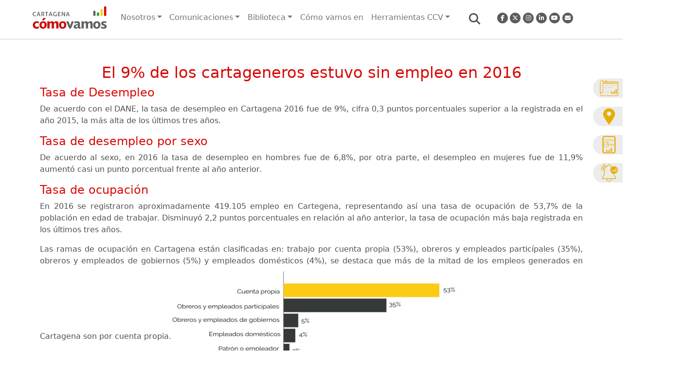

--- FILE ---
content_type: text/html; charset=UTF-8
request_url: https://cartagenacomovamos.org/el-9-de-los-cartageneros-estuvo-sin-empleo-en-2016/
body_size: 19432
content:

<!doctype html>
<html lang="en">

<head>
    <meta charset="utf-8">
    <!-- <meta name="viewport" content="width=device-width, initial-scale=1"> -->
    <meta name="viewport" content="width=device-width, initial-scale=1, maximum-scale=5, user-scalable=0"  />
    <title>Cartagena Cómo Vamos</title>
    <meta name="autor" content="Isaias J Balmaceda Prins" >
    <!-- Compatibiliad con IE y Chrome-->
    <meta http-equiv="X-UA-Compatible" content="IE=edge">
    <meta name="author" content="Isaias J Balmaceda Prins" >
    <meta name="robots" content="index, follow" />
            <!---->
	<!-- 		-->
	<link rel="canonical" href="https://cartagenacomovamos.org/el-9-de-los-cartageneros-estuvo-sin-empleo-en-2016/" />
	
    <!-- Indica a los buscadores el seguimiento de robots.txt
    <meta name="robots" content="INDEX,FOLLOW" >-->

    <meta name='robots' content='index, follow, max-image-preview:large, max-snippet:-1, max-video-preview:-1' />
	<style>img:is([sizes="auto" i], [sizes^="auto," i]) { contain-intrinsic-size: 3000px 1500px }</style>
	
	<!-- This site is optimized with the Yoast SEO plugin v25.8 - https://yoast.com/wordpress/plugins/seo/ -->
	<title>El 9% de los cartageneros estuvo sin empleo en 2016 - Cartagena Cómo Vamos</title>
	<link rel="canonical" href="https://cartagenacomovamos.org/el-9-de-los-cartageneros-estuvo-sin-empleo-en-2016/" />
	<meta property="og:locale" content="es_ES" />
	<meta property="og:type" content="article" />
	<meta property="og:title" content="El 9% de los cartageneros estuvo sin empleo en 2016 - Cartagena Cómo Vamos" />
	<meta property="og:description" content="Tasa de Desempleo De acuerdo con el DANE, la tasa de desempleo en Cartagena 2016 fue de 9%, cifra 0,3 puntos porcentuales superior a la registrada en el año 2015, la más alta de los últimos tres años. Tasa de desempleo por sexo De acuerdo al sexo, en 2016 la tasa de desempleo en hombres [&hellip;]" />
	<meta property="og:url" content="https://cartagenacomovamos.org/el-9-de-los-cartageneros-estuvo-sin-empleo-en-2016/" />
	<meta property="og:site_name" content="Cartagena Cómo Vamos" />
	<meta property="article:publisher" content="https://www.facebook.com/cgenacomovamos/" />
	<meta property="article:published_time" content="2017-05-01T18:25:44+00:00" />
	<meta property="article:modified_time" content="2017-05-09T19:40:53+00:00" />
	<meta property="og:image" content="https://cartagenacomovamos.org/wp-content/uploads/2017/05/Día-del-trabajo-2016-web.jpg" />
	<meta property="og:image:width" content="3000" />
	<meta property="og:image:height" content="1395" />
	<meta property="og:image:type" content="image/jpeg" />
	<meta name="author" content="Comunicaciones" />
	<meta name="twitter:card" content="summary_large_image" />
	<meta name="twitter:creator" content="@CgenaComoVamos" />
	<meta name="twitter:site" content="@CgenaComoVamos" />
	<meta name="twitter:label1" content="Escrito por" />
	<meta name="twitter:data1" content="Comunicaciones" />
	<meta name="twitter:label2" content="Tiempo de lectura" />
	<meta name="twitter:data2" content="1 minuto" />
	<script type="application/ld+json" class="yoast-schema-graph">{"@context":"https://schema.org","@graph":[{"@type":"Article","@id":"https://cartagenacomovamos.org/el-9-de-los-cartageneros-estuvo-sin-empleo-en-2016/#article","isPartOf":{"@id":"https://cartagenacomovamos.org/el-9-de-los-cartageneros-estuvo-sin-empleo-en-2016/"},"author":{"name":"Comunicaciones","@id":"https://cartagenacomovamos.org/#/schema/person/1bd696593a32b5c841dcc52e6c42bb78"},"headline":"El 9% de los cartageneros estuvo sin empleo en 2016","datePublished":"2017-05-01T18:25:44+00:00","dateModified":"2017-05-09T19:40:53+00:00","mainEntityOfPage":{"@id":"https://cartagenacomovamos.org/el-9-de-los-cartageneros-estuvo-sin-empleo-en-2016/"},"wordCount":259,"publisher":{"@id":"https://cartagenacomovamos.org/#organization"},"image":{"@id":"https://cartagenacomovamos.org/el-9-de-los-cartageneros-estuvo-sin-empleo-en-2016/#primaryimage"},"thumbnailUrl":"http://www.cartagenacomovamos.org/nuevo/wp-content/uploads/2017/05/Grafica-empleo-ramas-de-opcupacion-1-1024x472.jpg","keywords":["Cartagena","DESEMPLEO","Empleo","Ocupación"],"articleSection":["Noticia"],"inLanguage":"es"},{"@type":"WebPage","@id":"https://cartagenacomovamos.org/el-9-de-los-cartageneros-estuvo-sin-empleo-en-2016/","url":"https://cartagenacomovamos.org/el-9-de-los-cartageneros-estuvo-sin-empleo-en-2016/","name":"El 9% de los cartageneros estuvo sin empleo en 2016 - Cartagena Cómo Vamos","isPartOf":{"@id":"https://cartagenacomovamos.org/#website"},"primaryImageOfPage":{"@id":"https://cartagenacomovamos.org/el-9-de-los-cartageneros-estuvo-sin-empleo-en-2016/#primaryimage"},"image":{"@id":"https://cartagenacomovamos.org/el-9-de-los-cartageneros-estuvo-sin-empleo-en-2016/#primaryimage"},"thumbnailUrl":"http://www.cartagenacomovamos.org/nuevo/wp-content/uploads/2017/05/Grafica-empleo-ramas-de-opcupacion-1-1024x472.jpg","datePublished":"2017-05-01T18:25:44+00:00","dateModified":"2017-05-09T19:40:53+00:00","breadcrumb":{"@id":"https://cartagenacomovamos.org/el-9-de-los-cartageneros-estuvo-sin-empleo-en-2016/#breadcrumb"},"inLanguage":"es","potentialAction":[{"@type":"ReadAction","target":["https://cartagenacomovamos.org/el-9-de-los-cartageneros-estuvo-sin-empleo-en-2016/"]}]},{"@type":"ImageObject","inLanguage":"es","@id":"https://cartagenacomovamos.org/el-9-de-los-cartageneros-estuvo-sin-empleo-en-2016/#primaryimage","url":"http://www.cartagenacomovamos.org/nuevo/wp-content/uploads/2017/05/Grafica-empleo-ramas-de-opcupacion-1-1024x472.jpg","contentUrl":"http://www.cartagenacomovamos.org/nuevo/wp-content/uploads/2017/05/Grafica-empleo-ramas-de-opcupacion-1-1024x472.jpg"},{"@type":"BreadcrumbList","@id":"https://cartagenacomovamos.org/el-9-de-los-cartageneros-estuvo-sin-empleo-en-2016/#breadcrumb","itemListElement":[{"@type":"ListItem","position":1,"name":"Portada","item":"https://cartagenacomovamos.org/"},{"@type":"ListItem","position":2,"name":"El 9% de los cartageneros estuvo sin empleo en 2016"}]},{"@type":"WebSite","@id":"https://cartagenacomovamos.org/#website","url":"https://cartagenacomovamos.org/","name":"Cartagena Cómo Vamos","description":"Somos un programa privado que desde 2005 realiza seguimiento y monitoreo a los cambios de la calidad de vida de los cartageneros a partir de indicadores objetivos y de percepción, visibilizando información pertinente y confiable para la toma de decisiones en el sector público y privado de cara al bienestar de la ciudadanía.","publisher":{"@id":"https://cartagenacomovamos.org/#organization"},"alternateName":"CCV","potentialAction":[{"@type":"SearchAction","target":{"@type":"EntryPoint","urlTemplate":"https://cartagenacomovamos.org/?s={search_term_string}"},"query-input":{"@type":"PropertyValueSpecification","valueRequired":true,"valueName":"search_term_string"}}],"inLanguage":"es"},{"@type":"Organization","@id":"https://cartagenacomovamos.org/#organization","name":"Cartagena Cómo Vamos","alternateName":"CCV","url":"https://cartagenacomovamos.org/","logo":{"@type":"ImageObject","inLanguage":"es","@id":"https://cartagenacomovamos.org/#/schema/logo/image/","url":"https://cartagenacomovamos.org/wp-content/uploads/2023/05/cartagena_como_vamos_og.png","contentUrl":"https://cartagenacomovamos.org/wp-content/uploads/2023/05/cartagena_como_vamos_og.png","width":829,"height":528,"caption":"Cartagena Cómo Vamos"},"image":{"@id":"https://cartagenacomovamos.org/#/schema/logo/image/"},"sameAs":["https://www.facebook.com/cgenacomovamos/","https://x.com/CgenaComoVamos","https://www.instagram.com/cgenacomovamos/","https://www.youtube.com/@cartagenacomovamos1088","https://www.linkedin.com/company/cgenacomovamos/"]},{"@type":"Person","@id":"https://cartagenacomovamos.org/#/schema/person/1bd696593a32b5c841dcc52e6c42bb78","name":"Comunicaciones","image":{"@type":"ImageObject","inLanguage":"es","@id":"https://cartagenacomovamos.org/#/schema/person/image/","url":"https://secure.gravatar.com/avatar/6766e60bb695e7fdfc8d92d67a1be4daddd00b070b56e1d2207c247524dce6fc?s=96&d=mm&r=g","contentUrl":"https://secure.gravatar.com/avatar/6766e60bb695e7fdfc8d92d67a1be4daddd00b070b56e1d2207c247524dce6fc?s=96&d=mm&r=g","caption":"Comunicaciones"},"sameAs":["http://www.cartagenacomovamos.org"],"url":"https://cartagenacomovamos.org/author/comunicaciones/"}]}</script>
	<!-- / Yoast SEO plugin. -->


<link rel='dns-prefetch' href='//code.jquery.com' />
<link rel='dns-prefetch' href='//cdn.jsdelivr.net' />
<link rel='dns-prefetch' href='//www.googletagmanager.com' />
<link rel='dns-prefetch' href='//cdnjs.cloudflare.com' />
<script type="text/javascript">
/* <![CDATA[ */
window._wpemojiSettings = {"baseUrl":"https:\/\/s.w.org\/images\/core\/emoji\/16.0.1\/72x72\/","ext":".png","svgUrl":"https:\/\/s.w.org\/images\/core\/emoji\/16.0.1\/svg\/","svgExt":".svg","source":{"concatemoji":"https:\/\/cartagenacomovamos.org\/wp-includes\/js\/wp-emoji-release.min.js?ver=6.8.2"}};
/*! This file is auto-generated */
!function(s,n){var o,i,e;function c(e){try{var t={supportTests:e,timestamp:(new Date).valueOf()};sessionStorage.setItem(o,JSON.stringify(t))}catch(e){}}function p(e,t,n){e.clearRect(0,0,e.canvas.width,e.canvas.height),e.fillText(t,0,0);var t=new Uint32Array(e.getImageData(0,0,e.canvas.width,e.canvas.height).data),a=(e.clearRect(0,0,e.canvas.width,e.canvas.height),e.fillText(n,0,0),new Uint32Array(e.getImageData(0,0,e.canvas.width,e.canvas.height).data));return t.every(function(e,t){return e===a[t]})}function u(e,t){e.clearRect(0,0,e.canvas.width,e.canvas.height),e.fillText(t,0,0);for(var n=e.getImageData(16,16,1,1),a=0;a<n.data.length;a++)if(0!==n.data[a])return!1;return!0}function f(e,t,n,a){switch(t){case"flag":return n(e,"\ud83c\udff3\ufe0f\u200d\u26a7\ufe0f","\ud83c\udff3\ufe0f\u200b\u26a7\ufe0f")?!1:!n(e,"\ud83c\udde8\ud83c\uddf6","\ud83c\udde8\u200b\ud83c\uddf6")&&!n(e,"\ud83c\udff4\udb40\udc67\udb40\udc62\udb40\udc65\udb40\udc6e\udb40\udc67\udb40\udc7f","\ud83c\udff4\u200b\udb40\udc67\u200b\udb40\udc62\u200b\udb40\udc65\u200b\udb40\udc6e\u200b\udb40\udc67\u200b\udb40\udc7f");case"emoji":return!a(e,"\ud83e\udedf")}return!1}function g(e,t,n,a){var r="undefined"!=typeof WorkerGlobalScope&&self instanceof WorkerGlobalScope?new OffscreenCanvas(300,150):s.createElement("canvas"),o=r.getContext("2d",{willReadFrequently:!0}),i=(o.textBaseline="top",o.font="600 32px Arial",{});return e.forEach(function(e){i[e]=t(o,e,n,a)}),i}function t(e){var t=s.createElement("script");t.src=e,t.defer=!0,s.head.appendChild(t)}"undefined"!=typeof Promise&&(o="wpEmojiSettingsSupports",i=["flag","emoji"],n.supports={everything:!0,everythingExceptFlag:!0},e=new Promise(function(e){s.addEventListener("DOMContentLoaded",e,{once:!0})}),new Promise(function(t){var n=function(){try{var e=JSON.parse(sessionStorage.getItem(o));if("object"==typeof e&&"number"==typeof e.timestamp&&(new Date).valueOf()<e.timestamp+604800&&"object"==typeof e.supportTests)return e.supportTests}catch(e){}return null}();if(!n){if("undefined"!=typeof Worker&&"undefined"!=typeof OffscreenCanvas&&"undefined"!=typeof URL&&URL.createObjectURL&&"undefined"!=typeof Blob)try{var e="postMessage("+g.toString()+"("+[JSON.stringify(i),f.toString(),p.toString(),u.toString()].join(",")+"));",a=new Blob([e],{type:"text/javascript"}),r=new Worker(URL.createObjectURL(a),{name:"wpTestEmojiSupports"});return void(r.onmessage=function(e){c(n=e.data),r.terminate(),t(n)})}catch(e){}c(n=g(i,f,p,u))}t(n)}).then(function(e){for(var t in e)n.supports[t]=e[t],n.supports.everything=n.supports.everything&&n.supports[t],"flag"!==t&&(n.supports.everythingExceptFlag=n.supports.everythingExceptFlag&&n.supports[t]);n.supports.everythingExceptFlag=n.supports.everythingExceptFlag&&!n.supports.flag,n.DOMReady=!1,n.readyCallback=function(){n.DOMReady=!0}}).then(function(){return e}).then(function(){var e;n.supports.everything||(n.readyCallback(),(e=n.source||{}).concatemoji?t(e.concatemoji):e.wpemoji&&e.twemoji&&(t(e.twemoji),t(e.wpemoji)))}))}((window,document),window._wpemojiSettings);
/* ]]> */
</script>

<style id='wp-emoji-styles-inline-css' type='text/css'>

	img.wp-smiley, img.emoji {
		display: inline !important;
		border: none !important;
		box-shadow: none !important;
		height: 1em !important;
		width: 1em !important;
		margin: 0 0.07em !important;
		vertical-align: -0.1em !important;
		background: none !important;
		padding: 0 !important;
	}
</style>
<link rel='stylesheet' id='wp-block-library-css' href='https://cartagenacomovamos.org/wp-includes/css/dist/block-library/style.min.css?ver=6.8.2' type='text/css' media='all' />
<style id='classic-theme-styles-inline-css' type='text/css'>
/*! This file is auto-generated */
.wp-block-button__link{color:#fff;background-color:#32373c;border-radius:9999px;box-shadow:none;text-decoration:none;padding:calc(.667em + 2px) calc(1.333em + 2px);font-size:1.125em}.wp-block-file__button{background:#32373c;color:#fff;text-decoration:none}
</style>
<style id='global-styles-inline-css' type='text/css'>
:root{--wp--preset--aspect-ratio--square: 1;--wp--preset--aspect-ratio--4-3: 4/3;--wp--preset--aspect-ratio--3-4: 3/4;--wp--preset--aspect-ratio--3-2: 3/2;--wp--preset--aspect-ratio--2-3: 2/3;--wp--preset--aspect-ratio--16-9: 16/9;--wp--preset--aspect-ratio--9-16: 9/16;--wp--preset--color--black: #000000;--wp--preset--color--cyan-bluish-gray: #abb8c3;--wp--preset--color--white: #ffffff;--wp--preset--color--pale-pink: #f78da7;--wp--preset--color--vivid-red: #cf2e2e;--wp--preset--color--luminous-vivid-orange: #ff6900;--wp--preset--color--luminous-vivid-amber: #fcb900;--wp--preset--color--light-green-cyan: #7bdcb5;--wp--preset--color--vivid-green-cyan: #00d084;--wp--preset--color--pale-cyan-blue: #8ed1fc;--wp--preset--color--vivid-cyan-blue: #0693e3;--wp--preset--color--vivid-purple: #9b51e0;--wp--preset--gradient--vivid-cyan-blue-to-vivid-purple: linear-gradient(135deg,rgba(6,147,227,1) 0%,rgb(155,81,224) 100%);--wp--preset--gradient--light-green-cyan-to-vivid-green-cyan: linear-gradient(135deg,rgb(122,220,180) 0%,rgb(0,208,130) 100%);--wp--preset--gradient--luminous-vivid-amber-to-luminous-vivid-orange: linear-gradient(135deg,rgba(252,185,0,1) 0%,rgba(255,105,0,1) 100%);--wp--preset--gradient--luminous-vivid-orange-to-vivid-red: linear-gradient(135deg,rgba(255,105,0,1) 0%,rgb(207,46,46) 100%);--wp--preset--gradient--very-light-gray-to-cyan-bluish-gray: linear-gradient(135deg,rgb(238,238,238) 0%,rgb(169,184,195) 100%);--wp--preset--gradient--cool-to-warm-spectrum: linear-gradient(135deg,rgb(74,234,220) 0%,rgb(151,120,209) 20%,rgb(207,42,186) 40%,rgb(238,44,130) 60%,rgb(251,105,98) 80%,rgb(254,248,76) 100%);--wp--preset--gradient--blush-light-purple: linear-gradient(135deg,rgb(255,206,236) 0%,rgb(152,150,240) 100%);--wp--preset--gradient--blush-bordeaux: linear-gradient(135deg,rgb(254,205,165) 0%,rgb(254,45,45) 50%,rgb(107,0,62) 100%);--wp--preset--gradient--luminous-dusk: linear-gradient(135deg,rgb(255,203,112) 0%,rgb(199,81,192) 50%,rgb(65,88,208) 100%);--wp--preset--gradient--pale-ocean: linear-gradient(135deg,rgb(255,245,203) 0%,rgb(182,227,212) 50%,rgb(51,167,181) 100%);--wp--preset--gradient--electric-grass: linear-gradient(135deg,rgb(202,248,128) 0%,rgb(113,206,126) 100%);--wp--preset--gradient--midnight: linear-gradient(135deg,rgb(2,3,129) 0%,rgb(40,116,252) 100%);--wp--preset--font-size--small: 13px;--wp--preset--font-size--medium: 20px;--wp--preset--font-size--large: 36px;--wp--preset--font-size--x-large: 42px;--wp--preset--spacing--20: 0.44rem;--wp--preset--spacing--30: 0.67rem;--wp--preset--spacing--40: 1rem;--wp--preset--spacing--50: 1.5rem;--wp--preset--spacing--60: 2.25rem;--wp--preset--spacing--70: 3.38rem;--wp--preset--spacing--80: 5.06rem;--wp--preset--shadow--natural: 6px 6px 9px rgba(0, 0, 0, 0.2);--wp--preset--shadow--deep: 12px 12px 50px rgba(0, 0, 0, 0.4);--wp--preset--shadow--sharp: 6px 6px 0px rgba(0, 0, 0, 0.2);--wp--preset--shadow--outlined: 6px 6px 0px -3px rgba(255, 255, 255, 1), 6px 6px rgba(0, 0, 0, 1);--wp--preset--shadow--crisp: 6px 6px 0px rgba(0, 0, 0, 1);}:where(.is-layout-flex){gap: 0.5em;}:where(.is-layout-grid){gap: 0.5em;}body .is-layout-flex{display: flex;}.is-layout-flex{flex-wrap: wrap;align-items: center;}.is-layout-flex > :is(*, div){margin: 0;}body .is-layout-grid{display: grid;}.is-layout-grid > :is(*, div){margin: 0;}:where(.wp-block-columns.is-layout-flex){gap: 2em;}:where(.wp-block-columns.is-layout-grid){gap: 2em;}:where(.wp-block-post-template.is-layout-flex){gap: 1.25em;}:where(.wp-block-post-template.is-layout-grid){gap: 1.25em;}.has-black-color{color: var(--wp--preset--color--black) !important;}.has-cyan-bluish-gray-color{color: var(--wp--preset--color--cyan-bluish-gray) !important;}.has-white-color{color: var(--wp--preset--color--white) !important;}.has-pale-pink-color{color: var(--wp--preset--color--pale-pink) !important;}.has-vivid-red-color{color: var(--wp--preset--color--vivid-red) !important;}.has-luminous-vivid-orange-color{color: var(--wp--preset--color--luminous-vivid-orange) !important;}.has-luminous-vivid-amber-color{color: var(--wp--preset--color--luminous-vivid-amber) !important;}.has-light-green-cyan-color{color: var(--wp--preset--color--light-green-cyan) !important;}.has-vivid-green-cyan-color{color: var(--wp--preset--color--vivid-green-cyan) !important;}.has-pale-cyan-blue-color{color: var(--wp--preset--color--pale-cyan-blue) !important;}.has-vivid-cyan-blue-color{color: var(--wp--preset--color--vivid-cyan-blue) !important;}.has-vivid-purple-color{color: var(--wp--preset--color--vivid-purple) !important;}.has-black-background-color{background-color: var(--wp--preset--color--black) !important;}.has-cyan-bluish-gray-background-color{background-color: var(--wp--preset--color--cyan-bluish-gray) !important;}.has-white-background-color{background-color: var(--wp--preset--color--white) !important;}.has-pale-pink-background-color{background-color: var(--wp--preset--color--pale-pink) !important;}.has-vivid-red-background-color{background-color: var(--wp--preset--color--vivid-red) !important;}.has-luminous-vivid-orange-background-color{background-color: var(--wp--preset--color--luminous-vivid-orange) !important;}.has-luminous-vivid-amber-background-color{background-color: var(--wp--preset--color--luminous-vivid-amber) !important;}.has-light-green-cyan-background-color{background-color: var(--wp--preset--color--light-green-cyan) !important;}.has-vivid-green-cyan-background-color{background-color: var(--wp--preset--color--vivid-green-cyan) !important;}.has-pale-cyan-blue-background-color{background-color: var(--wp--preset--color--pale-cyan-blue) !important;}.has-vivid-cyan-blue-background-color{background-color: var(--wp--preset--color--vivid-cyan-blue) !important;}.has-vivid-purple-background-color{background-color: var(--wp--preset--color--vivid-purple) !important;}.has-black-border-color{border-color: var(--wp--preset--color--black) !important;}.has-cyan-bluish-gray-border-color{border-color: var(--wp--preset--color--cyan-bluish-gray) !important;}.has-white-border-color{border-color: var(--wp--preset--color--white) !important;}.has-pale-pink-border-color{border-color: var(--wp--preset--color--pale-pink) !important;}.has-vivid-red-border-color{border-color: var(--wp--preset--color--vivid-red) !important;}.has-luminous-vivid-orange-border-color{border-color: var(--wp--preset--color--luminous-vivid-orange) !important;}.has-luminous-vivid-amber-border-color{border-color: var(--wp--preset--color--luminous-vivid-amber) !important;}.has-light-green-cyan-border-color{border-color: var(--wp--preset--color--light-green-cyan) !important;}.has-vivid-green-cyan-border-color{border-color: var(--wp--preset--color--vivid-green-cyan) !important;}.has-pale-cyan-blue-border-color{border-color: var(--wp--preset--color--pale-cyan-blue) !important;}.has-vivid-cyan-blue-border-color{border-color: var(--wp--preset--color--vivid-cyan-blue) !important;}.has-vivid-purple-border-color{border-color: var(--wp--preset--color--vivid-purple) !important;}.has-vivid-cyan-blue-to-vivid-purple-gradient-background{background: var(--wp--preset--gradient--vivid-cyan-blue-to-vivid-purple) !important;}.has-light-green-cyan-to-vivid-green-cyan-gradient-background{background: var(--wp--preset--gradient--light-green-cyan-to-vivid-green-cyan) !important;}.has-luminous-vivid-amber-to-luminous-vivid-orange-gradient-background{background: var(--wp--preset--gradient--luminous-vivid-amber-to-luminous-vivid-orange) !important;}.has-luminous-vivid-orange-to-vivid-red-gradient-background{background: var(--wp--preset--gradient--luminous-vivid-orange-to-vivid-red) !important;}.has-very-light-gray-to-cyan-bluish-gray-gradient-background{background: var(--wp--preset--gradient--very-light-gray-to-cyan-bluish-gray) !important;}.has-cool-to-warm-spectrum-gradient-background{background: var(--wp--preset--gradient--cool-to-warm-spectrum) !important;}.has-blush-light-purple-gradient-background{background: var(--wp--preset--gradient--blush-light-purple) !important;}.has-blush-bordeaux-gradient-background{background: var(--wp--preset--gradient--blush-bordeaux) !important;}.has-luminous-dusk-gradient-background{background: var(--wp--preset--gradient--luminous-dusk) !important;}.has-pale-ocean-gradient-background{background: var(--wp--preset--gradient--pale-ocean) !important;}.has-electric-grass-gradient-background{background: var(--wp--preset--gradient--electric-grass) !important;}.has-midnight-gradient-background{background: var(--wp--preset--gradient--midnight) !important;}.has-small-font-size{font-size: var(--wp--preset--font-size--small) !important;}.has-medium-font-size{font-size: var(--wp--preset--font-size--medium) !important;}.has-large-font-size{font-size: var(--wp--preset--font-size--large) !important;}.has-x-large-font-size{font-size: var(--wp--preset--font-size--x-large) !important;}
:where(.wp-block-post-template.is-layout-flex){gap: 1.25em;}:where(.wp-block-post-template.is-layout-grid){gap: 1.25em;}
:where(.wp-block-columns.is-layout-flex){gap: 2em;}:where(.wp-block-columns.is-layout-grid){gap: 2em;}
:root :where(.wp-block-pullquote){font-size: 1.5em;line-height: 1.6;}
</style>
<link rel='stylesheet' id='ccv_bootstrap-css' href='https://cdn.jsdelivr.net/npm/bootstrap@5.2.3/dist/css/bootstrap.min.css?ver=1.0.0' type='text/css' media='all' />
<link rel='stylesheet' id='ccv_style-css' href='https://cartagenacomovamos.org/wp-content/themes/ccv/css/ccv.css?ver=1.0.0' type='text/css' media='all' />
<link rel='stylesheet' id='ccv_movil_style-css' href='https://cartagenacomovamos.org/wp-content/themes/ccv/css/ccv-movil.css?ver=1.0.0' type='text/css' media='all' />
<link rel='stylesheet' id='botones_flotante-css' href='https://cartagenacomovamos.org/wp-content/themes/ccv/css/botones_flotantes.css?ver=1.0.0' type='text/css' media='all' />
<link rel='stylesheet' id='ccv_fontawesome-css' href='https://cdnjs.cloudflare.com/ajax/libs/font-awesome/6.5.2/css/all.min.css?ver=1.1.1' type='text/css' media='all' />
<link rel='stylesheet' id='owl-carousel-css' href='https://cartagenacomovamos.org/wp-content/themes/ccv/assets/owlcarousel/owl.carousel.min.css?ver=467' type='text/css' media='all' />
<link rel='stylesheet' id='owl-carousel-theme-css' href='https://cartagenacomovamos.org/wp-content/themes/ccv/assets/owlcarousel/owl.theme.default.min.css?ver=142' type='text/css' media='all' />
<link rel='stylesheet' id='flick-css' href='https://cartagenacomovamos.org/wp-content/plugins/mailchimp/assets/css/flick/flick.css?ver=2.0.0' type='text/css' media='all' />
<link rel='stylesheet' id='mailchimp_sf_main_css-css' href='https://cartagenacomovamos.org/wp-content/plugins/mailchimp/assets/css/frontend.css?ver=2.0.0' type='text/css' media='all' />
<script type="text/javascript" src="https://cartagenacomovamos.org/wp-includes/js/jquery/jquery.min.js?ver=3.7.1" id="jquery-core-js"></script>
<script type="text/javascript" src="https://cartagenacomovamos.org/wp-includes/js/jquery/jquery-migrate.min.js?ver=3.4.1" id="jquery-migrate-js"></script>

<!-- Fragmento de código de la etiqueta de Google (gtag.js) añadida por Site Kit -->
<!-- Fragmento de código de Google Analytics añadido por Site Kit -->
<script type="text/javascript" src="https://www.googletagmanager.com/gtag/js?id=G-4RBCP8JMGK" id="google_gtagjs-js" async></script>
<script type="text/javascript" id="google_gtagjs-js-after">
/* <![CDATA[ */
window.dataLayer = window.dataLayer || [];function gtag(){dataLayer.push(arguments);}
gtag("set","linker",{"domains":["cartagenacomovamos.org"]});
gtag("js", new Date());
gtag("set", "developer_id.dZTNiMT", true);
gtag("config", "G-4RBCP8JMGK");
/* ]]> */
</script>
<link rel="https://api.w.org/" href="https://cartagenacomovamos.org/wp-json/" /><link rel="alternate" title="JSON" type="application/json" href="https://cartagenacomovamos.org/wp-json/wp/v2/posts/4808" /><link rel="EditURI" type="application/rsd+xml" title="RSD" href="https://cartagenacomovamos.org/xmlrpc.php?rsd" />
<meta name="generator" content="WordPress 6.8.2" />
<link rel='shortlink' href='https://cartagenacomovamos.org/?p=4808' />
<link rel="alternate" title="oEmbed (JSON)" type="application/json+oembed" href="https://cartagenacomovamos.org/wp-json/oembed/1.0/embed?url=https%3A%2F%2Fcartagenacomovamos.org%2Fel-9-de-los-cartageneros-estuvo-sin-empleo-en-2016%2F" />
<link rel="alternate" title="oEmbed (XML)" type="text/xml+oembed" href="https://cartagenacomovamos.org/wp-json/oembed/1.0/embed?url=https%3A%2F%2Fcartagenacomovamos.org%2Fel-9-de-los-cartageneros-estuvo-sin-empleo-en-2016%2F&#038;format=xml" />
<meta name="generator" content="Site Kit by Google 1.160.1" /><meta name="google-site-verification" content="jMGG09OkAInrS-U-gjooSSCBx0NUPDAwag4KkuC09wQ"><link rel="icon" href="https://cartagenacomovamos.org/wp-content/uploads/2018/10/cropped-Logo-ccv-1-1-32x32.png" sizes="32x32" />
<link rel="icon" href="https://cartagenacomovamos.org/wp-content/uploads/2018/10/cropped-Logo-ccv-1-1-192x192.png" sizes="192x192" />
<link rel="apple-touch-icon" href="https://cartagenacomovamos.org/wp-content/uploads/2018/10/cropped-Logo-ccv-1-1-180x180.png" />
<meta name="msapplication-TileImage" content="https://cartagenacomovamos.org/wp-content/uploads/2018/10/cropped-Logo-ccv-1-1-270x270.png" />
    
        <!-- Google tag (gtag.js) -->
        <script async src="https://www.googletagmanager.com/gtag/js?id=UA-159575708-1"></script>
        <script>
          window.dataLayer = window.dataLayer || [];
          function gtag(){dataLayer.push(arguments);}
          gtag('js', new Date());
        
          gtag('config', 'UA-159575708-1');
        </script>


    <!-- Recapcha Google -->
    <script src='https://www.google.com/recaptcha/api.js'></script>

    <!-- <script type="text/javascript">
      var onloadCallback = function() {
        grecaptcha.render('g-recaptcha', {
          'sitekey' : '6LfbCA8kAAAAAPH7ecjR5VLSMciVx_0hMCyRc2v2',
          'size': 'normal'
        });
      };
    </script> -->



</head>

<body class="wp-singular post-template-default single single-post postid-4808 single-format-standard wp-custom-logo wp-theme-ccv ccv-other"   >

<div class="row sticky">
    <div class="container container-barra-navegacion " >
        <div class=" d-flex justify-content-center">
        
<div class=" d-flex justify-content-end  d-none " id="contenedor-redes-sociales-desktop">
        <div class="row">
        <div class="col-2-iconRedesNav col "><a  target="_blank" href="https://www.facebook.com/cgenacomovamos/"><i class=" icon-redes-sociales-nav fab  fa-facebook-f"></i></a></div>
        <div class="col-2-iconRedesNav col "><a  target="_blank" href="https://twitter.com/CgenaComoVamos"><i class=" icon-redes-sociales-nav fa-brands fa-x-twitter"></i></a></div>
        <div class="col-2-iconRedesNav col "><a  target="_blank" href="https://www.instagram.com/cgenacomovamos/"><i class=" icon-redes-sociales-nav fab  fa-instagram"></i></a></div>
        <div class="col-2-iconRedesNav col "><a  target="_blank" href="https://www.linkedin.com/company/cgenacomovamos/?viewAsMember=true"><i class=" icon-redes-sociales-nav fab  fa-linkedin-in"></i></a></div>
        <div class="col-2-iconRedesNav col "><a  target="_blank" href="https://www.youtube.com/@cartagenacomovamos1088"><i class=" icon-redes-sociales-nav fab  fa-youtube"></i></a></div>
        <div class="col-2-iconRedesNav col "><a  target="_blank" href="mailto:comunicaciones@cartagenacomovamos.org"><i class=" icon-redes-sociales-nav fas  fa-envelope"></i></a></div>
        </div>
  </div>


<nav id="navbarSupportedContent" class="navbar navbar-expand-lg bg-white">  <div class="container-fluid">
<a class="navbar-brand" href="/"><img class="logo_ccv_header" src="https://cartagenacomovamos.org/wp-content/uploads/2022/12/cropped-Logo-Cartagena-Cómo-Vamos-15-años.png"></a>
<span class="buscar-movil"> <i class="fa fa-search"></i></span>
<button onclick="clickBtnMenu(this)" class="navbar-toggler" type="button" data-bs-toggle="collapse" data-bs-target="#navbarNavDropdown" aria-controls="navbarNavDropdown" aria-expanded="false" aria-label="Toggle navigation">
  <span class="navbar-toggler-icon"></span>
</button>
<div class="collapse navbar-collapse" id="navbarNavDropdown">
<ul id="menu-menu-de-navegacion" class="navbar-nav " ><li data-content="Nosotros"  id="nav-menu-item-12624" class="nav-item  menu-item-even menu-item-depth-0 menu-item menu-item-type-post_type menu-item-object-page menu-item-has-children"><li data-content="Nosotros"  id="nav-menu-item-12624" class="nav-item  menu-item-even menu-item-depth-0 menu-item menu-item-type-post_type menu-item-object-page menu-item-has-children"><li data-content="Nosotros"  id="nav-menu-item-12624" class="nav-item  menu-item-even menu-item-depth-0 menu-item menu-item-type-post_type menu-item-object-page menu-item-has-children"><li data-content="Nosotros"  id="nav-menu-item-12624" class="nav-item  menu-item-even menu-item-depth-0 menu-item menu-item-type-post_type menu-item-object-page menu-item-has-children"><li data-content="Nosotros"  id="nav-menu-item-12624" class="nav-item dropdown-i  " onmouseover="deplegarMenuNav(this)"><a href="https://cartagenacomovamos.org/nosotros/" class="menu-link nav-link   dropdown-toggle"  href="#" role="button" data-bs-toggle="dropdown" aria-expanded="false" class="menu-link nav-link zzz main-menu-link">Nosotros</a>
<ul class=" dropdown-menu  menu-odd  menu-depth-1">
	<li data-content="¿Quiénes somos?"  id="nav-menu-item-747" class="sub-menu-item  menu-item-odd menu-item-depth-1 menu-item menu-item-type-post_type menu-item-object-page">	<li data-content="¿Quiénes somos?"  id="nav-menu-item-747" class="sub-menu-item  menu-item-odd menu-item-depth-1 menu-item menu-item-type-post_type menu-item-object-page">	<li data-content="¿Quiénes somos?"  id="nav-menu-item-747" class="sub-menu-item  menu-item-odd menu-item-depth-1 menu-item menu-item-type-post_type menu-item-object-page">	<li data-content="¿Quiénes somos?"  id="nav-menu-item-747" class="sub-menu-item  menu-item-odd menu-item-depth-1 menu-item menu-item-type-post_type menu-item-object-page"><a href="https://cartagenacomovamos.org/nosotros/quienes-somos/" class="menu-link nav-link zzz sub-menu-link dropdown-item">¿Quiénes somos?</a></li>
	<li data-content="Equipo CCV"  id="nav-menu-item-746" class="sub-menu-item  menu-item-odd menu-item-depth-1 menu-item menu-item-type-post_type menu-item-object-page">	<li data-content="Equipo CCV"  id="nav-menu-item-746" class="sub-menu-item  menu-item-odd menu-item-depth-1 menu-item menu-item-type-post_type menu-item-object-page">	<li data-content="Equipo CCV"  id="nav-menu-item-746" class="sub-menu-item  menu-item-odd menu-item-depth-1 menu-item menu-item-type-post_type menu-item-object-page">	<li data-content="Equipo CCV"  id="nav-menu-item-746" class="sub-menu-item  menu-item-odd menu-item-depth-1 menu-item menu-item-type-post_type menu-item-object-page"><a href="https://cartagenacomovamos.org/nosotros/equipo-ccv/" class="menu-link nav-link zzz sub-menu-link dropdown-item">Equipo CCV</a></li>
	<li data-content="Nuestros socios y aliados"  id="nav-menu-item-748" class="sub-menu-item  menu-item-odd menu-item-depth-1 menu-item menu-item-type-post_type menu-item-object-page">	<li data-content="Nuestros socios y aliados"  id="nav-menu-item-748" class="sub-menu-item  menu-item-odd menu-item-depth-1 menu-item menu-item-type-post_type menu-item-object-page">	<li data-content="Nuestros socios y aliados"  id="nav-menu-item-748" class="sub-menu-item  menu-item-odd menu-item-depth-1 menu-item menu-item-type-post_type menu-item-object-page">	<li data-content="Nuestros socios y aliados"  id="nav-menu-item-748" class="sub-menu-item  menu-item-odd menu-item-depth-1 menu-item menu-item-type-post_type menu-item-object-page"><a href="https://cartagenacomovamos.org/nosotros/nuestros-socios-y-aliados/" class="menu-link nav-link zzz sub-menu-link dropdown-item">Nuestros socios y aliados</a></li>
	<li data-content="Red Cómo Vamos - RCCV"  id="nav-menu-item-749" class="sub-menu-item  menu-item-odd menu-item-depth-1 menu-item menu-item-type-post_type menu-item-object-page">	<li data-content="Red Cómo Vamos - RCCV"  id="nav-menu-item-749" class="sub-menu-item  menu-item-odd menu-item-depth-1 menu-item menu-item-type-post_type menu-item-object-page">	<li data-content="Red Cómo Vamos - RCCV"  id="nav-menu-item-749" class="sub-menu-item  menu-item-odd menu-item-depth-1 menu-item menu-item-type-post_type menu-item-object-page">	<li data-content="Red Cómo Vamos - RCCV"  id="nav-menu-item-749" class="sub-menu-item  menu-item-odd menu-item-depth-1 menu-item menu-item-type-post_type menu-item-object-page"><a href="https://cartagenacomovamos.org/nosotros/red-de-ciudades-como-vamos-rccv/" class="menu-link nav-link zzz sub-menu-link dropdown-item">Red Cómo Vamos &#8211; RCCV</a></li>
</ul>
</li>
<li data-content="Comunicaciones"  id="nav-menu-item-10900" class="nav-item  menu-item-even menu-item-depth-0 menu-item menu-item-type-post_type menu-item-object-page menu-item-has-children"><li data-content="Comunicaciones"  id="nav-menu-item-10900" class="nav-item  menu-item-even menu-item-depth-0 menu-item menu-item-type-post_type menu-item-object-page menu-item-has-children"><li data-content="Comunicaciones"  id="nav-menu-item-10900" class="nav-item  menu-item-even menu-item-depth-0 menu-item menu-item-type-post_type menu-item-object-page menu-item-has-children"><li data-content="Comunicaciones"  id="nav-menu-item-10900" class="nav-item  menu-item-even menu-item-depth-0 menu-item menu-item-type-post_type menu-item-object-page menu-item-has-children"><li data-content="Comunicaciones"  id="nav-menu-item-10900" class="nav-item dropdown-i  " onmouseover="deplegarMenuNav(this)"><a href="https://cartagenacomovamos.org/comunicaciones/" class="menu-link nav-link   dropdown-toggle"  href="#" role="button" data-bs-toggle="dropdown" aria-expanded="false" class="menu-link nav-link zzz main-menu-link">Comunicaciones</a>
<ul class=" dropdown-menu  menu-odd  menu-depth-1">
	<li data-content="Publicaciones"  id="nav-menu-item-11326" class="sub-menu-item  menu-item-odd menu-item-depth-1 menu-item menu-item-type-post_type menu-item-object-page">	<li data-content="Publicaciones"  id="nav-menu-item-11326" class="sub-menu-item  menu-item-odd menu-item-depth-1 menu-item menu-item-type-post_type menu-item-object-page">	<li data-content="Publicaciones"  id="nav-menu-item-11326" class="sub-menu-item  menu-item-odd menu-item-depth-1 menu-item menu-item-type-post_type menu-item-object-page">	<li data-content="Publicaciones"  id="nav-menu-item-11326" class="sub-menu-item  menu-item-odd menu-item-depth-1 menu-item menu-item-type-post_type menu-item-object-page"><a href="https://cartagenacomovamos.org/comunicaciones/analisis/" class="menu-link nav-link zzz sub-menu-link dropdown-item">Publicaciones</a></li>
	<li data-content="Infografías"  id="nav-menu-item-12018" class="sub-menu-item  menu-item-odd menu-item-depth-1 menu-item menu-item-type-post_type menu-item-object-page">	<li data-content="Infografías"  id="nav-menu-item-12018" class="sub-menu-item  menu-item-odd menu-item-depth-1 menu-item menu-item-type-post_type menu-item-object-page">	<li data-content="Infografías"  id="nav-menu-item-12018" class="sub-menu-item  menu-item-odd menu-item-depth-1 menu-item menu-item-type-post_type menu-item-object-page">	<li data-content="Infografías"  id="nav-menu-item-12018" class="sub-menu-item  menu-item-odd menu-item-depth-1 menu-item menu-item-type-post_type menu-item-object-page"><a href="https://cartagenacomovamos.org/comunicaciones/infografias/" class="menu-link nav-link zzz sub-menu-link dropdown-item">Infografías</a></li>
	<li data-content="Podcast #CómoVamos"  id="nav-menu-item-1398" class="sub-menu-item  menu-item-odd menu-item-depth-1 menu-item menu-item-type-post_type menu-item-object-page">	<li data-content="Podcast #CómoVamos"  id="nav-menu-item-1398" class="sub-menu-item  menu-item-odd menu-item-depth-1 menu-item menu-item-type-post_type menu-item-object-page">	<li data-content="Podcast #CómoVamos"  id="nav-menu-item-1398" class="sub-menu-item  menu-item-odd menu-item-depth-1 menu-item menu-item-type-post_type menu-item-object-page">	<li data-content="Podcast #CómoVamos"  id="nav-menu-item-1398" class="sub-menu-item  menu-item-odd menu-item-depth-1 menu-item menu-item-type-post_type menu-item-object-page"><a href="https://cartagenacomovamos.org/comunicaciones/podcast-como-vamos/" class="menu-link nav-link zzz sub-menu-link dropdown-item">Podcast #CómoVamos</a></li>
</ul>
</li>
<li data-content="Biblioteca"  id="nav-menu-item-850" class="nav-item  menu-item-even menu-item-depth-0 menu-item menu-item-type-taxonomy menu-item-object-category menu-item-has-children"><li data-content="Biblioteca"  id="nav-menu-item-850" class="nav-item  menu-item-even menu-item-depth-0 menu-item menu-item-type-taxonomy menu-item-object-category menu-item-has-children"><li data-content="Biblioteca"  id="nav-menu-item-850" class="nav-item  menu-item-even menu-item-depth-0 menu-item menu-item-type-taxonomy menu-item-object-category menu-item-has-children"><li data-content="Biblioteca"  id="nav-menu-item-850" class="nav-item  menu-item-even menu-item-depth-0 menu-item menu-item-type-taxonomy menu-item-object-category menu-item-has-children"><li data-content="Biblioteca"  id="nav-menu-item-850" class="nav-item dropdown-i  " onmouseover="deplegarMenuNav(this)"><a href="https://cartagenacomovamos.org/category/publicaciones/" class="menu-link nav-link   dropdown-toggle"  href="#" role="button" data-bs-toggle="dropdown" aria-expanded="false" class="menu-link nav-link zzz main-menu-link">Biblioteca</a>
<ul class=" dropdown-menu  menu-odd  menu-depth-1">
	<li data-content="Informe de Calidad de Vida – ICV"  id="nav-menu-item-1054" class="sub-menu-item  menu-item-odd menu-item-depth-1 menu-item menu-item-type-post_type menu-item-object-page">	<li data-content="Informe de Calidad de Vida – ICV"  id="nav-menu-item-1054" class="sub-menu-item  menu-item-odd menu-item-depth-1 menu-item menu-item-type-post_type menu-item-object-page">	<li data-content="Informe de Calidad de Vida – ICV"  id="nav-menu-item-1054" class="sub-menu-item  menu-item-odd menu-item-depth-1 menu-item menu-item-type-post_type menu-item-object-page">	<li data-content="Informe de Calidad de Vida – ICV"  id="nav-menu-item-1054" class="sub-menu-item  menu-item-odd menu-item-depth-1 menu-item menu-item-type-post_type menu-item-object-page"><a href="https://cartagenacomovamos.org/biblioteca/informe-de-calidad-de-vida/" class="menu-link nav-link zzz sub-menu-link dropdown-item">Informe de Calidad de Vida – ICV</a></li>
	<li data-content="Encuesta de Percepción Ciudadana – EPC"  id="nav-menu-item-1396" class="sub-menu-item  menu-item-odd menu-item-depth-1 menu-item menu-item-type-post_type menu-item-object-page">	<li data-content="Encuesta de Percepción Ciudadana – EPC"  id="nav-menu-item-1396" class="sub-menu-item  menu-item-odd menu-item-depth-1 menu-item menu-item-type-post_type menu-item-object-page">	<li data-content="Encuesta de Percepción Ciudadana – EPC"  id="nav-menu-item-1396" class="sub-menu-item  menu-item-odd menu-item-depth-1 menu-item menu-item-type-post_type menu-item-object-page">	<li data-content="Encuesta de Percepción Ciudadana – EPC"  id="nav-menu-item-1396" class="sub-menu-item  menu-item-odd menu-item-depth-1 menu-item menu-item-type-post_type menu-item-object-page"><a href="https://cartagenacomovamos.org/biblioteca/encuesta-de-percepcion-ciudadana/" class="menu-link nav-link zzz sub-menu-link dropdown-item">Encuesta de Percepción Ciudadana – EPC</a></li>
	<li data-content="Informes especiales"  id="nav-menu-item-16393" class="sub-menu-item  menu-item-odd menu-item-depth-1 menu-item menu-item-type-post_type menu-item-object-page">	<li data-content="Informes especiales"  id="nav-menu-item-16393" class="sub-menu-item  menu-item-odd menu-item-depth-1 menu-item menu-item-type-post_type menu-item-object-page">	<li data-content="Informes especiales"  id="nav-menu-item-16393" class="sub-menu-item  menu-item-odd menu-item-depth-1 menu-item menu-item-type-post_type menu-item-object-page">	<li data-content="Informes especiales"  id="nav-menu-item-16393" class="sub-menu-item  menu-item-odd menu-item-depth-1 menu-item menu-item-type-post_type menu-item-object-page"><a href="https://cartagenacomovamos.org/biblioteca/informes-especiales/" class="menu-link nav-link zzz sub-menu-link dropdown-item">Informes especiales</a></li>
</ul>
</li>
<li data-content="Cómo vamos en"  id="nav-menu-item-754" class="nav-item  menu-item-even menu-item-depth-0 menu-item menu-item-type-post_type menu-item-object-page"><li data-content="Cómo vamos en"  id="nav-menu-item-754" class="nav-item  menu-item-even menu-item-depth-0 menu-item menu-item-type-post_type menu-item-object-page"><li data-content="Cómo vamos en"  id="nav-menu-item-754" class="nav-item  menu-item-even menu-item-depth-0 menu-item menu-item-type-post_type menu-item-object-page"><li data-content="Cómo vamos en"  id="nav-menu-item-754" class="nav-item  menu-item-even menu-item-depth-0 menu-item menu-item-type-post_type menu-item-object-page"><a href="https://cartagenacomovamos.org/como-vamos-en/" class="menu-link nav-link zzz main-menu-link">Cómo vamos en</a></li>
<li data-content="Herramientas CCV"  id="nav-menu-item-6963" class="nav-item  menu-item-even menu-item-depth-0 menu-item menu-item-type-taxonomy menu-item-object-category menu-item-has-children"><li data-content="Herramientas CCV"  id="nav-menu-item-6963" class="nav-item  menu-item-even menu-item-depth-0 menu-item menu-item-type-taxonomy menu-item-object-category menu-item-has-children"><li data-content="Herramientas CCV"  id="nav-menu-item-6963" class="nav-item  menu-item-even menu-item-depth-0 menu-item menu-item-type-taxonomy menu-item-object-category menu-item-has-children"><li data-content="Herramientas CCV"  id="nav-menu-item-6963" class="nav-item  menu-item-even menu-item-depth-0 menu-item menu-item-type-taxonomy menu-item-object-category menu-item-has-children"><li data-content="Herramientas CCV"  id="nav-menu-item-6963" class="nav-item dropdown-i  " onmouseover="deplegarMenuNav(this)"><a href="https://cartagenacomovamos.org/category/datos-abiertos/" class="menu-link nav-link   dropdown-toggle"  href="#" role="button" data-bs-toggle="dropdown" aria-expanded="false" class="menu-link nav-link zzz main-menu-link">Herramientas CCV</a>
<ul class=" dropdown-menu  menu-odd  menu-depth-1">
	<li data-content="Mapa Interactivo UCG Cómo Vamos"  id="nav-menu-item-11616" class="sub-menu-item  menu-item-odd menu-item-depth-1 menu-item menu-item-type-custom menu-item-object-custom">	<li data-content="Mapa Interactivo UCG Cómo Vamos"  id="nav-menu-item-11616" class="sub-menu-item  menu-item-odd menu-item-depth-1 menu-item menu-item-type-custom menu-item-object-custom">	<li data-content="Mapa Interactivo UCG Cómo Vamos"  id="nav-menu-item-11616" class="sub-menu-item  menu-item-odd menu-item-depth-1 menu-item menu-item-type-custom menu-item-object-custom">	<li data-content="Mapa Interactivo UCG Cómo Vamos"  id="nav-menu-item-11616" class="sub-menu-item  menu-item-odd menu-item-depth-1 menu-item menu-item-type-custom menu-item-object-custom"><a href="/cartagena-como-vamos-creo-el-primer-mapa-interactivo-con-datos-desagregados-para-la-heroica/" class="menu-link nav-link zzz sub-menu-link dropdown-item">Mapa Interactivo UCG Cómo Vamos</a></li>
	<li data-content="Tablero Interactivo CCV"  id="nav-menu-item-12021" class="sub-menu-item  menu-item-odd menu-item-depth-1 menu-item menu-item-type-post_type menu-item-object-page">	<li data-content="Tablero Interactivo CCV"  id="nav-menu-item-12021" class="sub-menu-item  menu-item-odd menu-item-depth-1 menu-item menu-item-type-post_type menu-item-object-page">	<li data-content="Tablero Interactivo CCV"  id="nav-menu-item-12021" class="sub-menu-item  menu-item-odd menu-item-depth-1 menu-item menu-item-type-post_type menu-item-object-page">	<li data-content="Tablero Interactivo CCV"  id="nav-menu-item-12021" class="sub-menu-item  menu-item-odd menu-item-depth-1 menu-item menu-item-type-post_type menu-item-object-page"><a href="https://cartagenacomovamos.org/herramientas-ccv/tablero-interactivo-ccv/" class="menu-link nav-link zzz sub-menu-link dropdown-item">Tablero Interactivo CCV</a></li>
</ul>
</li>
</ul>  <div class="collapse navbar-collapse" id="div-cont-iconoBucar">
<ul class="navbar-nav me-auto  mb-lg-0">
    <li class="nav-item">
        <i class="fa fa-search icono-buscar mt-3" id="icono-buscar-1"></i>
    </li>
    
</ul>

</div>
</div>
</div>
</nav>

</nav>
<script>
//     const dropdowns = document.querySelectorAll('[data-bs-toggle="dropdown"]');

// // iterar sobre cada elemento y agregar el nuevo atributo
// dropdowns.forEach(dropdown => {
//   dropdown.setAttribute('onmouseover', 'deplegarMenuNav(this)');
// });

 
</script>
 
</div>
<style>
         #div-cont-iconoBucar {
        z-index: 101;
    }
    .menu-item-even {
        z-index: 101;
    }
 .dropdown-item:focus, .dropdown-item:hover {
    /* color: var(--bs-dropdown-link-hover-color); */
    background-color: white;
}
.dropdown-i { 
  cursor: pointer;  
  position: relative; 
  text-align: left;
  text-decoration: none;
  z-index: 1;
  transform: perspective(1000px);
 
}

.dropdown-menu-i {
  background-color: #fff;
  list-style-type: none;
  margin:0 0 0 0;
  padding: 0 0 0 0;
  position: absolute;
  left: 0;
  opacity: 0;
  text-align: left !important; 
  top:0.5rem;
  visibility: hidden;
  z-index: -99;
  min-width: 10rem;
  border-color: #c1c1c1 !important;
  width: max-content;
}

.dropdown-menu-i:hover{
  background-color: #fff;
  list-style-type: none;
  margin: 0 0 0 0;
  padding: 0 0 0 0;
  position: absolute;
  left: 0;
  opacity: 0;
  text-align: left !important; 
  top:0rem;
  visibility: hidden;
  z-index: 100;
  min-width: 10rem;
  border-color: #c1c1c1 !important;
  width: max-content;
}

.dropdown-menu-i li:first-child {
  cursor: default;
}

 .dropdown-menu-i a { 
 display: inline-block;
  width: auto; 
  text-decoration: none;
  -webkit-transition: all 1s;
  transition: all 1s;
  background: white;
  width: max-content;
 
}

.dropdown-menu-i a:hover {
  color: #cc0a06; 
} 

.dropdown-i:hover .dropdown-menu-i {
  background: white;
  opacity: 1;
  visibility: visible;
  top: 100%;
  width: 100%;
  -webkit-transition: all .5s, background, 2s .5s linear;
  transition: all .5s, background 2s .5s linear;
  width: max-content;
  border: solid 1px  #c1c1c1;
  border-radius: 4px;
}

</style>         </div>
        <div class="container container-search">
            <div class="row">
                <div class="col-1"></div>
                <div class="col-lg-9 d-none" id="divSearch">
                    <form id="formSearch" class="d-flex col-lg-12" role="search" method="get"
                        action="https://cartagenacomovamos.org">
                        <!-- times icon -->

                        <input id="inputSearch" class="form-control me-2 " type="search" name="s" placeholder="Buscar"
                            aria-label="Search">
                        <i class="fas fa-times mt-3  " id="closeSearch"></i>
                        <i class="fa fa-search icono-buscar mt-3" id="icono-buscar-2"></i>
                        <button class="btn btn-outline-success d-none" type="submit">Buscar</button>
                    </form>
                </div>
            </div>

        </div>
    </div>
</div>
    


<style>
    #menu_flot a:hover {
        transform: translate(-160px, 0px);
    }

.contacto, .cita, .ubicacion {
    height: 40px;
    padding-right: 10px;
    background: #EDECEC;
    padding-left: 13px;
    border-top-left-radius: 50px;
    border-bottom-left-radius: 50px;
    margin-left: -3px;
}
    #menu_flot {
        position: fixed;
        height: 60px;
        display: flex;
        flex-direction: column;
        top: 159px;
        right: 0px;
        transform: translate(162px, 0px);
        z-index: 999;
    }

    #menu_flot a {
    background: #D60A06;
    font-size: 14px;
    color: #ffffff;
    padding-right: 30px;
    margin: 2px 0px;
    text-decoration: none;
    display: block;
    width: 220px;
    transition: 1s;
    transition-property: transform;
    border-top-left-radius: 50px;
    border-bottom-left-radius: 50px;
    margin-bottom: 1rem;
}
.texto-boton {
    margin-top: 8px;
    position: absolute;
    font-size: 14px;
    padding-left: 1rem;
    font-weight: 700;
}

.texto-boton:hover {
color: rgba(185, 185, 185);
}
</style>


<section id="menu_flot" class="contenedor-botones-flotantes-escritorio">
         <a href="https://bit.ly/3WvIru0" target="blank">
            <img src="https://cartagenacomovamos.org/wp-content/themes/ccv/images/tablero_interactivo.png" class="contacto" alt="Contacto">
           <span class="texto-boton"> Tablero Interactivo</span>
        </a>
        <a href="https://bit.ly/3IULab9" target="blank">
            <img src="https://cartagenacomovamos.org/wp-content/themes/ccv/images/location.png" class="contacto" alt="Contacto">
           <span class="texto-boton">Mapa interactivo </span>
        </a>
        <a href="https://cartagenacomovamos.org/infografias" target="blank">
            <img src="https://cartagenacomovamos.org/wp-content/themes/ccv/images/pie.png" class="contacto" alt="Contacto">
           <span class="texto-boton"> Infografías</span>
        </a>
        <a href="https://bit.ly/3QVHNTt" target="blank">
            <img  src="https://cartagenacomovamos.org/wp-content/themes/ccv/images/news.png" class="contacto" alt="Contacto">
           <span class="texto-boton"> Boletín</span>
        </a> 

</section>



<div class="contenedor-botones-flotantes contenedor-botones-flotantes-escritorio d-none">
    
    <div class="botones-flotantes boton-flotante-tablero-interactivo"  onmouseover="mostrarBoton('#boton-abrir-tablero-interactivo','#boton-cerrar-tablero-interactivo','#enlace-tablero-interactivo')" onmouseout="cerrarBoton('#boton-abrir-tablero-interactivo','#boton-cerrar-tablero-interactivo','#enlace-tablero-interactivo')">
        <span class="boton-flotante" id="boton-abrir-tablero-interactivo"
           >
            <img class="icono-flotante"
                src="https://cartagenacomovamos.org/wp-content/themes/ccv/images/tablero_interactivo.png">
        </span>
        <span class="d-none boton-flotante boton-cerrar" id="boton-cerrar-tablero-interactivo"
        >
            <i class="fa fa-times "></i>
        </span>

        <span class="d-none " id="enlace-tablero-interactivo" style="    width: 220px;
    transition: 1s; transition-property: transform;}">
            <a href="https://bit.ly/3WvIru0" target="_blank">
                <div class="  enlace-boton-flotante d-flex col-md-4">Tablero Interactivo</div>
            </a>
        </span>
    </div>

    <div class="botones-flotantes boton-flotante-location" onmouseover="mostrarBoton('#boton-abrir-location','#boton-cerrar-location','#enlace-location')"   onmouseout="cerrarBoton('#boton-abrir-location','#boton-cerrar-location','#enlace-location')">
        <span class="boton-flotante" id="boton-abrir-location"
           >
            <img class="icono-flotante"
                src="https://cartagenacomovamos.org/wp-content/themes/ccv/images/location.png">
        </span>
        <span class="d-none boton-flotante boton-cerrar" id="boton-cerrar-location"
      >
            <i class="fa fa-times "></i>
        </span>

        <span class="d-none " id="enlace-location">
            <a href="https://bit.ly/3IULab9" target="_blank">
                <div class="  enlace-boton-flotante d-flex col-md-4">Mapa interactivo</div>
            </a>
        </span>
    </div>


    <div class="botones-flotantes boton-flotante-pie"  onmouseover="mostrarBoton('#boton-abrir-pie','#boton-cerrar-pie','#enlace-pie')"  onmouseout="cerrarBoton('#boton-abrir-pie','#boton-cerrar-pie','#enlace-pie')">
        <span class="boton-flotante" id="boton-abrir-pie"
          >
            <img class="icono-flotante"
                src="https://cartagenacomovamos.org/wp-content/themes/ccv/images/pie.png">
        </span>
        <span class="d-none boton-flotante boton-cerrar" id="boton-cerrar-pie"
       >
            <i class="fa fa-times "></i>
        </span>

        <span class="d-none " id="enlace-pie">
            <a href="https://cartagenacomovamos.org/infografias" target="_blank">
                <div class="  enlace-boton-flotante d-flex col-md-4">Infografías</div>
            </a>
        </span>
    </div>



    <div class="botones-flotantes boton-flotante-news" onmouseover="mostrarBoton('#boton-abrir-news','#boton-cerrar-news','#enlace-news')"  onmouseout="cerrarBoton('#boton-abrir-news','#boton-cerrar-news','#enlace-news')">
        <span class="boton-flotante" id="boton-abrir-news"
           >
            <img class="icono-flotante"
                src="https://cartagenacomovamos.org/wp-content/themes/ccv/images/news.png">
        </span>
        <span class="d-none boton-flotante boton-cerrar" id="boton-cerrar-news"
       >
            <i class="fa fa-times "></i>
        </span>

        <span class="d-none " id="enlace-news">
            <a href="https://bit.ly/3QVHNTt" target="_blank">
                <div class="  enlace-boton-flotante d-flex col-md-4">Boletín</div>
            </a>
        </span>
    </div>

</div> <!-- Owl Stylesheets -->
 <link rel="stylesheet"
        href="https://owlcarousel2.github.io/OwlCarousel2/assets/owlcarousel/assets/owl.carousel.min.css">
    <link rel="stylesheet"
        href="https://owlcarousel2.github.io/OwlCarousel2/assets/owlcarousel/assets/owl.theme.default.min.css">
<script>
  seccionActual ="El 9% de los cartageneros estuvo sin empleo en 2016"
</script>
																										<article class="container">
																										    <div class="row">
				                                                  <!-- template-parts/content-interna.php --->
						                                            <div class="col-lg-12 d-flex justify-content-center text-center ">
						                                            						                                            </div>
																										    <div class="col-lg-12 d-flex justify-content-center text-center ">
																								            <h2 class="post-title">El 9% de los cartageneros estuvo sin empleo en 2016</h2>
																								            																										    </div>
																								            <div class="col-lg-12 contentido-interna-destacado  ">
																										<h4 style="text-align: justify;">Tasa de Desempleo</h4>
<p style="text-align: justify;">De acuerdo con el DANE, la tasa de desempleo en Cartagena 2016 fue de 9%, cifra 0,3 puntos porcentuales superior a la registrada en el año 2015, la más alta de los últimos tres años.</p>
<h4 style="text-align: justify;">Tasa de desempleo por sexo</h4>
<p style="text-align: justify;">De acuerdo al sexo, en 2016 la tasa de desempleo en hombres fue de 6,8%, por otra parte, el desempleo en mujeres fue de 11,9% aumentó casi un punto porcentual frente al año anterior.</p>
<h4 style="text-align: justify;">Tasa de ocupación</h4>
<p style="text-align: justify;">En 2016 se registraron aproximadamente 419.105 empleo en Cartegena, representando así una tasa de ocupación de 53,7% de la población en edad de trabajar. Disminuyó 2,2 puntos porcentuales en relación al año anterior, la tasa de ocupación más baja registrada en los últimos tres años.</p>
<p style="text-align: justify;">Las ramas de ocupación en Cartagena están clasificadas en: trabajo por cuenta propia (53%), obreros y empleados particípales (35%), obreros y empleados de gobiernos (5%) y empleados domésticos (4%), se destaca que más de la mitad de los empleos generados en Cartagena son por cuenta propia.<img fetchpriority="high" decoding="async" class="aligncenter size-large wp-image-4819" src="http://www.cartagenacomovamos.org/nuevo/wp-content/uploads/2017/05/Grafica-empleo-ramas-de-opcupacion-1-1024x472.jpg" alt="Grafica-empleo---ramas-de-opcupacion" width="620" height="286" srcset="https://cartagenacomovamos.org/wp-content/uploads/2017/05/Grafica-empleo-ramas-de-opcupacion-1-1024x472.jpg 1024w, https://cartagenacomovamos.org/wp-content/uploads/2017/05/Grafica-empleo-ramas-de-opcupacion-1-300x138.jpg 300w, https://cartagenacomovamos.org/wp-content/uploads/2017/05/Grafica-empleo-ramas-de-opcupacion-1-768x354.jpg 768w, https://cartagenacomovamos.org/wp-content/uploads/2017/05/Grafica-empleo-ramas-de-opcupacion-1-700x322.jpg 700w" sizes="(max-width: 620px) 100vw, 620px" /></p>
<h4 style="text-align: justify;">Participación Porcentual (%) de Empleos por sector</h4>
<p style="text-align: justify;">Los sectores económicos que más contribuyeron con el número de empleados fueron: comercio, hotelería y restaurante (32%), servicios sociales y personales (23%), transporte, almacenamiento y comunicación (15%), industria y manufactura (10%), actividades inmobiliarias (9%) y construcción (9%) en estos sectores se concentraron los empleados en Cartagena en 2016.</p>
<p style="text-align: justify;"><img decoding="async" class="aligncenter size-large wp-image-4820" src="http://www.cartagenacomovamos.org/nuevo/wp-content/uploads/2017/05/Día-del-trabajo-2016-SECTORES-ECONOMICOS-1-1024x405.jpg" alt="Día-del-trabajo---2016-SECTORES-ECONOMICOS" width="620" height="245" srcset="https://cartagenacomovamos.org/wp-content/uploads/2017/05/Día-del-trabajo-2016-SECTORES-ECONOMICOS-1-1024x405.jpg 1024w, https://cartagenacomovamos.org/wp-content/uploads/2017/05/Día-del-trabajo-2016-SECTORES-ECONOMICOS-1-300x119.jpg 300w, https://cartagenacomovamos.org/wp-content/uploads/2017/05/Día-del-trabajo-2016-SECTORES-ECONOMICOS-1-768x304.jpg 768w, https://cartagenacomovamos.org/wp-content/uploads/2017/05/Día-del-trabajo-2016-SECTORES-ECONOMICOS-1-700x277.jpg 700w" sizes="(max-width: 620px) 100vw, 620px" /></p>
<p style="text-align: justify;">
<h4 style="text-align: justify;">Tasa de informalidad</h4>
<p style="text-align: justify;">En 2016, el empleo informal fue de 54,4%, a pesar que disminuyo 1,2 puntos porcentuales con respecto a 2015, aún se mantiene al alta.</p>
																								        </div>
																										
			                                          			                                            <div class=" mt-3 col-lg-12 col-lg-8 d-flex justify-content-center">
			                                                  <div class="row">
			                                                    <div class=" col-lg-12 col-sm-10 text-center  contenedor-tags">
			                                                          <i class="far fa-newspaper color-rojo"></i> <strong>Temas:</strong>
			                                                          <span class="tag"> <a href="https://cartagenacomovamos.org/tag/cartagena/" rel="tag">Cartagena</a> <span class="tag"> <span class="separador-tags"></span> <a href="https://cartagenacomovamos.org/tag/desempleo/" rel="tag">DESEMPLEO</a> <span class="tag"> <span class="separador-tags"></span> <a href="https://cartagenacomovamos.org/tag/empleo/" rel="tag">Empleo</a> <span class="tag"> <span class="separador-tags"></span> <a href="https://cartagenacomovamos.org/tag/ocupacion/" rel="tag">Ocupación</a></span>			                                                      </div>
			                                                  </div>
			                                            </div>
			                                        										</article>
<style>
	.carousel-wrap {
  margin: 90px auto;
  padding: 0 5%;
  width: 80%;
  position: relative;
}

/* fix blank or flashing items on carousel */
.owl-carousel .item {
  position: relative;
  z-index: 100;
  -webkit-backface-visibility: hidden;
}

/* end fix */
.owl-nav > div {
  margin-top: -26px;
  position: absolute;
  top: 50%;
  color: #cdcbcd;
}

.owl-nav i {
  font-size: 52px;
}

.owl-nav .owl-prev {
  left: -30px;
}

.owl-nav .owl-next {
  right: -30px;
}
</style>
<!-- Owl Stylesheets -->
<link rel="stylesheet"
        href="https://owlcarousel2.github.io/OwlCarousel2/assets/owlcarousel/assets/owl.carousel.min.css">
    <link rel="stylesheet"
        href="https://owlcarousel2.github.io/OwlCarousel2/assets/owlcarousel/assets/owl.theme.default.min.css">


    <!-- javascript -->
    <script src="//owlcarousel2.github.io/OwlCarousel2/assets/vendors/jquery.min.js"></script>
    <script src="//owlcarousel2.github.io/OwlCarousel2/assets/owlcarousel/owl.carousel.js"></script>

<script>


        $('.owl-carousel').owlCarousel({
            loop: true,
            nav: true,
            dots: true,
            margin: 10,
// 			navText: [
//     "<i class='fa fa-caret-left'></i>",
//     "<i class='fa fa-caret-right'></i>"
//   ],
  autoplay: true,
   autoplayHoverPause: true,
            responsiveClass: true,
            responsive: {
                0: {
                    items: 1,
                    nav: false
                },
                600: {
                    items: 1,
                    nav: false
                },
                1000: {
                    items: 1,
					nav: false
                }
            }
        })


/**
 * Quitar attr style a imagenes
 */
setInterval(() => {
  imagesIn =  document.querySelectorAll('.wp-caption');

imagesIn.forEach(element =>{
   // console.log(element)
    element.setAttribute('style','');
});
}, 10);


seccionActual  = "El 9% de los cartageneros estuvo sin empleo en 2016"
</script>


 
    <script type="speculationrules">
{"prefetch":[{"source":"document","where":{"and":[{"href_matches":"\/*"},{"not":{"href_matches":["\/wp-*.php","\/wp-admin\/*","\/wp-content\/uploads\/*","\/wp-content\/*","\/wp-content\/plugins\/*","\/wp-content\/themes\/ccv\/*","\/*\\?(.+)"]}},{"not":{"selector_matches":"a[rel~=\"nofollow\"]"}},{"not":{"selector_matches":".no-prefetch, .no-prefetch a"}}]},"eagerness":"conservative"}]}
</script>
<script type="text/javascript" src="https://code.jquery.com/jquery-3.6.0.min.js?ver=1.0.0" id="ccv_jquery-js"></script>
<script type="text/javascript" src="https://cdn.jsdelivr.net/npm/bootstrap@5.2.3/dist/js/bootstrap.bundle.min.js?ver=1.0.0" id="ccv_bootstrap_js-js"></script>
<script type="text/javascript" src="https://cartagenacomovamos.org/wp-content/themes/ccv/js/ccv.js?ver=1.0.0" id="ccv_js-js"></script>
<script type="text/javascript" src="https://cartagenacomovamos.org/wp-content/themes/ccv/assets/owlcarousel/owl.carousel.min.js?ver=537" id="owl-carousel-js"></script>
<script type="text/javascript" src="https://cartagenacomovamos.org/wp-content/themes/ccv/assets/js/ultimos-posts-home.js?ver=146" id="ultimos-posts-home-js"></script>
<script type="text/javascript" src="https://cartagenacomovamos.org/wp-includes/js/jquery/jquery.form.min.js?ver=4.3.0" id="jquery-form-js"></script>
<script type="text/javascript" src="https://cartagenacomovamos.org/wp-includes/js/jquery/ui/core.min.js?ver=1.13.3" id="jquery-ui-core-js"></script>
<script type="text/javascript" src="https://cartagenacomovamos.org/wp-includes/js/jquery/ui/datepicker.min.js?ver=1.13.3" id="jquery-ui-datepicker-js"></script>
<script type="text/javascript" id="jquery-ui-datepicker-js-after">
/* <![CDATA[ */
jQuery(function(jQuery){jQuery.datepicker.setDefaults({"closeText":"Cerrar","currentText":"Hoy","monthNames":["enero","febrero","marzo","abril","mayo","junio","julio","agosto","septiembre","octubre","noviembre","diciembre"],"monthNamesShort":["Ene","Feb","Mar","Abr","May","Jun","Jul","Ago","Sep","Oct","Nov","Dic"],"nextText":"Siguiente","prevText":"Anterior","dayNames":["domingo","lunes","martes","mi\u00e9rcoles","jueves","viernes","s\u00e1bado"],"dayNamesShort":["Dom","Lun","Mar","Mi\u00e9","Jue","Vie","S\u00e1b"],"dayNamesMin":["D","L","M","X","J","V","S"],"dateFormat":"d MM, yy","firstDay":1,"isRTL":false});});
/* ]]> */
</script>
<script type="text/javascript" id="mailchimp_sf_main_js-js-extra">
/* <![CDATA[ */
var mailchimpSF = {"ajax_url":"https:\/\/cartagenacomovamos.org\/","phone_validation_error":"Please enter a valid phone number."};
/* ]]> */
</script>
<script type="text/javascript" src="https://cartagenacomovamos.org/wp-content/plugins/mailchimp/assets/js/mailchimp.js?ver=2.0.0" id="mailchimp_sf_main_js-js"></script>
<script type="text/javascript" src="https://cartagenacomovamos.org/wp-content/plugins/page-links-to/dist/new-tab.js?ver=3.3.7" id="page-links-to-js"></script>
    
 
    </body>

</html><!-- Bloque Ultimas publicaciones home -->



<section class="container  d-flex justify-content-center   ">

    <div class="row ">
    <div class="wraper-contendor-titulo-bloques">
        <div class="contendor-titulo-bloques col-lg-12">
            <h5 class="titulo-bloques ">NUESTROS SOCIOS Y ALIADOS</h5>
        </div>
    </div>
        <div class="col col-lg-12 mt-3">
            <div id="hitos-ccv" class="row ">

                <div class="col-lg-12 col-sm-12 text-center ">
                    <a href="/quienes-somos/nuestros-socios/">
                    <img class="img-aliados d-none" id="img-alidados-excritorio"
                        src="https://cartagenacomovamos.org/wp-content/uploads/2023/03/banner-socios-ccv-septiembre-2025-02-1-scaled.png">
                    <img class="img-aliados d-none" id="img-alidados-movil"
                        src="https://cartagenacomovamos.org/wp-content/uploads/2023/03/banner-socios-ccv-septiembre-2025-01-1.png">
                        </a>
                </div>
            </div>
        </div>
    </div>
</section>

<script>
    /**Funcion para mostrar y ocultar la iamgen de alido dependiendo de la resolucion del dispositivo */
    function mostrarImagenAlidado() {
        let anchoPantalla = screen.width;
        if (anchoPantalla > 735) {
            document.querySelector('#img-alidados-excritorio').classList.remove('d-none');
            document.querySelector('#img-alidados-movil').classList.add('d-none');
        } else {
            document.querySelector('#img-alidados-movil').classList.remove('d-none');
            document.querySelector('#img-alidados-excritorio').classList.add('d-none');
        }
    }

    setInterval(() => {
        mostrarImagenAlidado()
    }, 100);
</script>
<p></p>



<section class="bloque-footer contenedor-bloques-foter d-flex justify-content-center">

  <div id="hitos-ccv" class="row ">

    <div class="col-lg-2 col-sm-12 alinerar-icono-footer mt-3">
      <a href="/">
        <div class="imagen-icono-footer">
          <img decoding="async" class="icono-footer" src="https://cartagenacomovamos.org/wp-content/themes/ccv/images/icon.png">
        </div>
      </a>
    </div>

    <div class="col-lg-3 col-sm-12 text-left footer-text-1 border-right">
      <div class="contactenos:-footer">
        &gt;Contáctanos: <br>
        <span><i class="fas fa-map-marker-alt fa-fw"></i></span> Pie del Cerro, Cl. 30 No. 17-36 <br>(Periódico El Universal) Cartagena, Colombia.<br>
        <span><i class="fa fa-phone "></i></span> (5) 649 9090 EXT. 274<br>
        <a href="mailto:comunicaciones@cartagenacomovamos.org">
          <span><i class="fa fa-envelope "> </i></span> comunicaciones@cartagenacomovamos.org<br>
        </a>

        <!-- Enlace a política con espacio y estilo en rojo -->
        <a href="https://colectivotraso.org/politica-de-tratamiento-de-datos/" target="_blank" style="display: inline-block; margin-top: 10px; font-size: 0.9rem; color: #c00000;" rel="noopener">
          Política de tratamiento de datos
        </a>
      </div>
    </div>

    <div class="col-lg-3 col-sm-12 text-center footer-text-2 border-right">
      <div class="mas-de-18-anos">
        <strong>¡20 años monitoreando los cambios en la calidad de vida de los cartageneros y cartageneras! </strong>
      </div>
    </div>

    <div class="col-lg-2 col-sm-12 text-center footer-text-1 hacemos-parte-de">
      <div class="row ">
        <div class="col-lg-12">
          <p>Hacemos parte de la</p>
          <a href="https://redcomovamos.org/" target="_blank" rel="noopener">
            <img decoding="async" class="icono-red-como-vamos" src="https://cartagenacomovamos.org/wp-content/themes/ccv/images/red_como_vamos.png">
          </a>
        </div>
        <div class="col-lg-12 mt-3">
          <a href="/programas-como-vamos-en-colombia/" class="btn btn-red-ccv">Conoce más</a>
        </div>
      </div>
    </div>

  </div>
</section>

<section class="contianer ">
   <footer class="mt-4  col-lg-12 d-flex justify-content-center text-copyright">
      <p>Copyright © 2018 - 2026 All rights reserved | <a href="https://www.eluniversal.com.co">EL UNIVERSAL</a></p>
   </footer>
</section>
<script>
   seccionActual = seccionActual.toLowerCase();
   console.log(seccionActual);
   switch (seccionActual) {
         case '¿quiénes somos?':
         seccionActual = 'Nosotros';
         break;
         case 'mapa interactivo ucg cómo vamos':
         seccionActual = 'Herramientas CCV';
         break;
         case 'cómo vamos en':
         seccionActual = 'Cómo Vamos en';
         break;        
         case 'biblioteca':
         seccionActual = 'Biblioteca';
         break;
         case 'informe de calidad de vida &#8211; icv':
         seccionActual = 'Biblioteca';
         break;
         case 'encuesta de percepción ciudadana &#8211; epc':
         seccionActual = 'Biblioteca';
         break;   
         case 'encuesta virtual #mivozmiciudad':
         seccionActual = 'Biblioteca';
         break; 
         case 'nosotros':
         seccionActual = 'Nosotros';
         break;  
          case 'comunicaciones':
         seccionActual = 'Comunicaciones';
         break;             
              }
   console.log(seccionActual);
</script> 

<!-- Page cached by LiteSpeed Cache 7.6.2 on 2026-01-22 11:23:43 -->

--- FILE ---
content_type: text/css
request_url: https://cartagenacomovamos.org/wp-content/themes/ccv/css/ccv.css?ver=1.0.0
body_size: 5868
content:
:root {
    --gris-ccv: #5C5C5C;
    --verde-ccv: #309B2E;
    --amarillo-ccv: #FACF18;
    --rojo-ccv: #D80A06;
    --rojo-ccv-hover: #7e0200;
    --blue: #007bff;
    --indigo: #6610f2;
    --purple: #6f42c1;
    --pink: #ee3577;
    --red: #dc3545;
    --orange: #f68e62;
    --yellow: #ffc107;
    --green: #28a745;
    --teal: #20c997;
    --cyan: #17a2b8;
    --white: #ffffff;
    --gray: #767575;
    --gray-dark: #434242;
    --primary: #6f42c1;
    --secondary: #4f4f4f;
    --success: #28a745;
    --info: #17a2b8;
    --warning: #ffc107;
    --danger: #dc3545;
    --light: #c2c2c2;
    --lightgray: #eeeeee;
    --dark: #434242;
    --breakpoint-xs: 0;
    --breakpoint-sm: 576px;
    --breakpoint-md: 768px;
    --breakpoint-lg: 992px;
    --breakpoint-xl: 1200px;
    --font-family-sans-serif: -apple-system, BlinkMacSystemFont, "Segoe UI", Roboto, "Helvetica Neue", Arial, "Noto Sans", sans-serif, "Apple Color Emoji", "Segoe UI Emoji", "Segoe UI Symbol", "Noto Color Emoji";
    --font-family-monospace: SFMono-Regular, Menlo, Monaco, Consolas, "Liberation Mono", "Courier New", monospace;
    /* Font Sizes */
    --font-normal: 1em;
    --font-small: 0.8125rem;
    /* Sidebar */
    --sidebar-width: 280px;
    --content-max-width: 860px;
    --bs-dropdown-link-hover-bg: #962262;
    --bs-dropdown-link-hover-color: #285583;
    --destacada-height: 25rem;
    --ultimos-post--home-height: 20rem;
}


*,
*::before,
*::after {
    box-sizing: border-box
}

html {
    line-height: 1.15;
}

body {
    margin: 0;
    color: var(--secondary);
    overflow-x: hidden;
    background: var(--white);

}


@font-face {
    font-family: "Nexa-Bold";
    src: url("../fonts/nexa/2/NexaBold.eot");
    src: url("../fonts/nexa/2/NexaBold.woff") format("woff"),
        url("../fonts/nexa/2/NexaBold") format("opentype"),
        url("../fonts/nexa/2/NexaBold.svg#filename") format("svg");
}

@font-face {
    font-family: "Nexa-Light";
    src: url("../fonts/nexa/2/NexaLigth.eot");
    src: url("../fonts/nexa/2/NexaLigth.woff") format("woff"),
        url("../fonts/nexa/2/NexaLigth.eot") format("opentype"),
}

@font-face {
    font-family: 'NexaBold';
    font-style: italic;
    font-weight: 100;
    font-display: swap;
    src: url(../fonts/nexa/NexaDemo-Bold.woff) format('woff2');
    unicode-range: U+0460-052F, U+1C80-1C88, U+20B4, U+2DE0-2DFF, U+A640-A69F, U+FE2E-FE2F;
}

/* @import url('https://fonts.googleapis.com/css2?family=Raleway:ital,wght@1,100&display=swap'); */

.form-control {
    height: 30px;
}


a {
    color: var(--gris-ccv);
    text-decoration: none;
}

a:hover {
    color: var(--rojo-ccv);
}

h1,
h2,
h3,
h4,
h5,
h6 {
    color: var(--gris-ccv);
}


.boton-ccv {
    background: var(--rojo-ccv) !important;
    border-radius: 40px;
    color: white;
    height: 30px;
    line-height: 14px;
    font-weight: bold;
}

.boton-ccv:hover {
    background: var(--rojo-ccv-hover) !important;
    color: white;
}

.logo_ccv_header {
    width: 10rem;
    height: auto;
}

/*Formulario buscar de navegacion **/
.icono-buscar {
    width: 1.5rem;
    height: 1.5rem;
    cursor: pointer;
    padding-left: 0rem;
    font-size: 23px;
    margin-top: 9px !important;
    padding-left: 2rem;
}

#closeSearch {
    margin-left: -2rem;
    padding-right: 2rem;
    cursor: pointer;
    margin-top: 0.48rem !important;
}

#icono-buscar-2 {
    margin-left: -1rem;
    padding-right: 2rem;
    cursor: pointer;
    margin-top: 0.48rem !important;
}

#inputSearch {
    border-radius: 30px !important;
    border: solid 2px var(--rojo-ccv);
}

#divSearch {
    /*border: solid 1px var(--amarillo-ccv);*/
    border-radius: 0px 0px 12px 12px;
    padding: 10px;
}

/*Fin Formulario buscar de navegacion*/

/*Barra de navegacion*/
.container-barra-navegacion {
    padding-bottom: 0.5rem;
    border-bottom: solid 2.5px #EDECEC;
}

/* Fin Barra de navegacion */

.contendor-titulo-bloques {
    border-left: solid 4px var(--rojo-ccv);
    margin-left: 1.5rem;
    padding-left: 1rem;
    text-transform: uppercase;
    margin-top: 3rem;
}

.titulo-bloques-seccion {
    font-size: 1rem !important;
}

.titulo-bloques {
    font-family: nyt-franklin, helvetica, arial, sans-serif;
    font-size: 0.8875rem;
    line-height: 2.25em;
    letter-spacing: 0.07rem;
    /* text-transform: uppercase; */
    margin-left: -8px;
    margin-bottom: 0px;
    font-weight: 700;
}

/* .titulo-bloques {
    text-transform: uppercase;
    font-family: nyt-franklin, helvetica, arial, sans-serif;
    font-size: 0.6875rem;
    line-height: 2.25em;
    -webkit-letter-spacing: 0.07rem;
    -moz-letter-spacing: 0.07rem;
    -ms-letter-spacing: 0.07rem;
    letter-spacing: 0.07rem;
    text-transform: uppercase;
    margin-left: -8px;
    margin-bottom: 0px;
    font-weight: 700;
    margin-bottom: 0.25rem;
    white-space: normal;
    display: -webkit-box;
    display: -webkit-flex;
    display: -ms-flexbox;
    display: flex;
    -webkit-align-items: baseline;
    -webkit-box-align: baseline;
    -ms-flex-align: baseline;
    align-items: baseline;
} */

/***********Destacadas de Home***********/

.ultimas-publicaciones-home,
.hitos-ccv {
    margin-top: 5rem;
    margin-bottom: 5rem;
}

.container-destacadas {
    padding-left: 0rem;
    padding-right: 0rem;
    padding-top: 0rem;
    margin-left: -2px;
    width: 103%;


}

.degradado-destacada {
    background: hsla(0, 0%, 0%, 1);

    background: linear-gradient(90deg, hsla(0, 0%, 0%, 0.7) 0%, hsla(0, 0%, 100%, 0) 100%);

    background: -moz-linear-gradient(90deg, hsla(0, 0%, 0%, 0.7) 0%, hsla(0, 0%, 100%, 0) 100%);

    background: -webkit-linear-gradient(90deg, hsla(0, 0%, 0%, 0.7) 0%, hsla(0, 0%, 100%, 0) 100%);

    filter: progid: DXImageTransform.Microsoft.gradient(startColorstr="#000000", endColorstr="#FFFFFF", GradientType=1);
    height: var(--destacada-height);
}

.degradado-ultimos-post-home {
    /* background: hsla(0, 0%, 0%, 1);

    background: linear-gradient(90deg, hsla(0, 0%, 0%, 1) 0%, hsla(0, 0%, 100%, 0) 100%);

    background: -moz-linear-gradient(90deg, hsla(0, 0%, 0%, 1) 0%, hsla(0, 0%, 100%, 0) 100%);

    background: -webkit-linear-gradient(90deg, hsla(0, 0%, 0%, 1) 0%, hsla(0, 0%, 100%, 0) 100%);

    filter: progid: DXImageTransform.Microsoft.gradient(startColorstr="#000000", endColorstr="#FFFFFF", GradientType=1); */
    height: var(--destacada-height);


    border-radius: 1px;
}



.card-body-destacada {
    border-left: solid 4px var(--rojo-ccv);
    margin-top: 10rem;
    margin-bottom: 2rem;
    margin-left: 6.5rem;
}

.card-home-destacadas {
    border-radius: 0px;
    padding: 0px;
}

.fecha-categoria-destacada-home {
    font-size: 1rem;
}

.fecha-categoria-destacada-home,
.titulo-destacada-home,
.resumen-destacada-home {
    color: white;
}

.titulo-destacada-home {
    font-size: 2rem;
}

.titulo-destacada-home:hover {
    color: #c2c2c2;
}

.dot-activo-destacas>span {
    background: var(--rojo-ccv) !important;
    cursor: pointer !important;
    width: 10px;
    height: 10px;
    margin: 5px 7px;
    display: block;
    -webkit-backface-visibility: visible;
    transition: opacity 200ms ease;
    border-radius: 30px;
}

.nav-left-destacada-home,
.nav-right-destacada-home {
    color: white !important;
    cursor: pointer !important;
    width: 0px;
    height: 0px;
    font-size: 1.8rem;
}

.nav-left:hover,
.nav-right:hover {
    color: var(--rojo-ccv-hover) !important;
}


.nav-right:hover {
    background: rgba(255, 255, 255, 0) !important;
    border-radius: 50% !important;
}

.nav-left:hover {
    background: rgba(255, 255, 255, 0) !important;
    border-radius: 50% !important;
}

button.owl-next:hover {
    background: #ffffff00 !important;
}

button.owl-prev:hover {
    background: #ffffff00 !important;
}

.owl-nav-destacadas-home {
    margin-top: -105px !important;
    padding-right: 2rem !important;
    position: absolute;
    display: flex;
    right: 28rem !important;
}


.owl-prev-ultimos-post-home {
    color: var(--gris-ccv) !important;
    font-size: 2rem !important;
    cursor: pointer !important;
    margin-left: -3rem !important;
}

.owl-next-ultimos-post-home {
    color: var(--gris-ccv) !important;
    font-size: 2rem !important;
    cursor: pointer !important;
    margin-right: 3rem !important;
}





/***********Fin Destacadas de Home***********/

/********ultimos-posts-home*********/
#ultimos-posts-home {
    margin-top: 1.5rem !important;
}

.cards-ultimos-post-home {
    color: white !important;
    --bs-card-spacer-y: 0rem;
    --bs-card-spacer-x: 0rem;
    width: 18rem;
    border-radius: 3px;
}

.card-body-ultimos-post-home {
    padding: 10px;
}


.owl-theme .owl-dots .owl-dot.active span,
.owl-theme .owl-dots .owl-dot:hover span {
    background: var(--rojo-ccv) !important;
}

.boton-ccv-ultimos-post-analisis {
    background: var(--rojo-ccv) !important;
    color: white !important;
    border-radius: 40px;
    height: 25px !important;
    line-height: 7px;
    font-weight: bold;
}

.boton-ccv-ultimos-post-analisis:hover {
    background: white !important;
    color: var(--rojo-ccv) !important;
}


.boton-ccv-ultimos-post-home {
    background: white !important;
    border-radius: 40px;
    color: var(--rojo-ccv) !important;
    height: 25px !important;
    line-height: 7px;
    font-weight: bold;
}

.boton-ccv-ultimos-post-home:hover {
    background: var(--rojo-ccv) !important;
    color: white !important;
}

.card-title-ultimos-post-home {
    color: white !important;
    font-size: 1.3rem !important;
    font-weight: 600;
    margin-bottom: 2rem;
    /* font-family: 'Nexa-Bold'; */
    text-shadow: 1px 1px 2px #00000054, 0 0 1em #0000007d, 0 0 0.2em #00000073;
}

.card-footer {
    border-top: rgba(0, 0, 0, 0) !important;
}

.nav-right-ultimos-posts-home {
    color: var(--gris-ccv) !important;
    margin-right: -6rem;
}

.nav-left-ultimos-posts-home {
    color: var(--gris-ccv) !important;
}

/********Fin ultimos-posts-home********/


/******** Hitos ccv ********/

.img-hitos-icon {
    max-width: 53px;
    max-height: 43px;
}

.border-right {
    border-right: solid 1px #c1c1c1;
}

.hito-contenedor {

    width: 100%;
    min-height: 15rem;
    padding: 10px;
}

.item-cifra {
    font-size: 1.8rem;
    font-weight: 700;
}


.item-cifra-personas {
    margin-top: -1rem;
    font-size: 1.8rem;
    font-weight: 700;
}
.item-titulo {
    font-size: 1rem;
    font-weight: bold;
}

.item-descripcion {
    font-size: 0.8rem;
}

/******** Fin Hitos ccv ********/

/******** Bloque infografias,postcast,twitter ********/
.bloque-infopodtwi {
    background: #d6d7d78c;
    padding-left: 0rem;
    padding-right: 0rem;
    padding-top: 0rem;
    margin-left: -2px;
    padding-bottom: 1rem;
    width: 103%;
}

.titulo-infpodtwi {
    text-transform: uppercase;

    font-weight: 700;
    padding-left: 1.2rem;
    padding-top: 4px;
}

.iconos-titulos-infpodtwi {
    width: 40px;
    height: 40px;
    margin-left: 2px;
    margin-top: 2px;
}

.card-infografia-home {
    --bs-card-spacer-y: 0rem !important;
    --bs-card-spacer-x: 0rem !important;
    background: transparent;
    border: 0px;
}

.card-infografia-home img {
    border-radius: 4px !important;
}

.card-infografia-img-home {
    border-radius: 5px;
}

/* .card-infografia-img-seccion {
    min-width: 27.8rem !important;
    height: 6.8rem !important;
    min-height: 12rem;
} */
.card-infografia-img-seccion {
    min-width: 100%;
    height: 6.8rem !important;
    min-height: 15rem;
}

.wp-block-image figcaption {
    margin-top: .5em;
    margin-bottom: 1em;
    text-align: center;
    font-size: 11px;
    font-weight: 500;
}

.card-img,
.card-img-bottom,
.card-img-top {
    width: 100%;
    /* height: 6.8rem !important; */
    height: auto !important;
}

/******** Fin Bloque infografias,postcast,twitter ********/

/******** Bloque suscribete ******/
.suscribete-text-1 {
    color: var(--rojo-ccv);
    font-size: 1.2rem;
    font-weight: 700;
}

.suscribete-text-2 {
    color: var(--gris-ccv);
    font-size: 0.8rem;
    font-weight: 700;
}

.btn-suscribete {
    background: var(--rojo-ccv);
    color: white;
    height: 30px;
    line-height: 0px;
    padding: 0px 10px 0px 10px;
}

.btn-suscribete:hover {
    background: var(--rojo-ccv-hover);
    color: white;
}

/******** Fin Bloque suscribete ******/


/******** Footer ****/
.bloque-footer {
    background: #d6d7d78c;
    padding-top: 0rem;
    padding-bottom: 0rem;
    margin-left: -2rem;
    margin-right: -7rem;
}

.icono-red-como-vamos {
    width: 150px;
    height: auto;
}

.icono-footer {
    width: 50px;
    height: auto;
}

.btn-red-ccv {
    background: #81D0F5;
    height: 30px;
    color: white;
    border-radius: 15px;
    line-height: 12px;
}

.btn-red-ccv:hover {
    background: #0184C5;
    height: 30px;
    color: white;
}

.footer-text-1 {
    font-size: 12px;
    font-weight: 500;
    color: var(--gris-ccv);
}

.footer-text-2 {
    font-size: 12px;
    font-weight: 600;
    color: var(--gris-ccv);
    padding: 20px;
}

/******** Fin Footer ****/

.text-right {
    text-align: right;
}


.contenedor-bloques-foter {
    margin-top: 3rem;
    padding-top: 2rem;
    padding-bottom: 2rem;
}

.alinerar-icono-footer {
    text-align: right;
    margin-left: 0rem;
}

.text-copyright {
    font-size: 11px;
    font-family: initial;
}


/******** Bloque Aliados ****/
.img-aliados {
    width: 100%;
}

/******** Fin Bloque alados ****/



/******** captcha ****/

.rc-anchor-compact {
    height: auto !important;
    width: 100% !important;
}

#contenedor-redes-sociales-movil {
    display: none;
}

/* .fa-2x {
    font-size: 1em !important;
    background: #5c5c5c;
    color: white;
    padding: 4px 1px 1px 1px;
    border-radius: 50%;
    width: 26px;
    height: 26px;
    text-align: center;
} */

/* .fa-2x:hover {
    font-size: 1.8em !important;
} */
/******** Podcast ****/
#listenOn {
    border-radius: 8px;
    display: none;
    position: absolute !important;
    z-index: -1 !important;
}

/******** Fin Podcast ****/




/******** Infografias ****/
.fecha-categoria-infografia-home {
    text-transform: capitalize;
    font-size: 11px;
    font-weight: 700;
}

.content {
    display: none;
}

.card-img-top {
    width: 100%;
    max-height: 200px;
}

/******** Fin Infografias ****/




/******** Internas ****/
.wraper-slider {
    padding-top: 1rem;
    padding-bottom: 1rem;
}

/* .contentido-interna-destacado p {
    text-align: left;
} */

.wp-block-image img {
    height: auto;
    /* min-width: 100%;
    max-width: 100%; */
    vertical-align: bottom;
    border-radius: 16px;
}

.texto-microformato {
    font-weight: bold;
    font-size: 1.2rem;
    margin-top: -18px;
    padding-bottom: 1rem;
}

.decoracion-microformato {
    border-top: 3px solid var(--rojo-ccv);
    width: 100px;

}

.porcentaje-decoracion-microformato {
    border-top: 3px solid var(--rojo-ccv);
    width: 50px;

}

.numero-decoracion-microformato {
    border-top: 3px solid var(--rojo-ccv);
    width: 80px;
}

.numero-texto-microformato {
    font-weight: bold;
    font-size: 1rem;
    margin-top: -18px;
    padding-bottom: 1rem;
}

.porcentaje-microformato {
    width: 112px;
    color: var(--rojo-ccv);
    font-weight: bold;
    font-size: 3rem;
    letter-spacing: -4px;
    margin-top: -38px;
    padding-bottom: 6px;
}

.comillas-microformato {
    width: 44px;
    color: var(--rojo-ccv);
    font-weight: bold;
    font-size: 2.5rem;
    letter-spacing: 0px;
    margin-top: 0px;
    text-align: right;
    padding-left: 10px;
    line-height: 3rem;
}

.mb-2 {
    margin-bottom: 2rem !important;
}

.mt-2 {
    margin-top: 2rem !important;
}

/********* Fin internas ****/





/******** Recuadros ****/
.recuadros {
    background: #f8f8f8;
    border: solid 1px #838383;
    border-radius: 1.6rem;
    padding: 14px;
}

.recuadros:hover {
    background: #f8f8f8;
    border: solid 1px var(--rojo-ccv);
    color: var(--rojo-ccv);
    border-radius: 1.6rem;
    padding: 14px;

}

.btn-recuadros {
    border: solid 1px #838383;
    background: transparent;
    border-radius: 3rem;
    text-decoration: none;
    font-weight: 500;
}


.btn-recuadros:hover {
    border: solid 1px var(--rojo-ccv);
    background: transparent;
    border-radius: 3rem;
    text-decoration: none;
    color: var(--rojo-ccv);
    font-weight: 500;
}

.img-50px {
    width: 50px;
}

.com-analisis {
    background: url('../images/comunicaciones/icono-analisis-gris.svg') no-repeat center center;
}

.com-analisis-hover {
    background: url('../images/comunicaciones/icono-analisis-rojo.svg') no-repeat center center;
}

.com-infografia {
    background: url('../images/comunicaciones/icono-infografia-gris.svg') no-repeat center center;
}

.com-infografia-hover {
    background: url('../images/comunicaciones/icono-infografia-rojo.svg') no-repeat center center;
}

.com-podcast {
    background: url('../images/comunicaciones/icono-podcast-gris.svg') no-repeat center center;
}

.com-podcast-hover {
    background: url('../images/comunicaciones/icono-podcast-rojo.svg') no-repeat center center;
}

.mpa-ccv {
    background: url('../images/herramientas-ccv/tablero-gris.svg') no-repeat center center;
}

.mpa-ccv-hover {
    background: url('../images/herramientas-ccv/tablero-rojo.svg') no-repeat center center;
}

.mpa-ucg {
    background: url('../images/herramientas-ccv/mapa-gris.svg') no-repeat center center;
}

.mpa-ucg-hover {
    background: url('../images/herramientas-ccv/mapa-rojo.svg') no-repeat center center;
}


.informe-calidad-vida {
    background: url('../images/biblioteca/icono-informe-calidad-gris.svg') no-repeat center center;
}

.informe-calidad-vida-hover {
    background: url('../images/biblioteca/icono-informe-calidad-rojo.svg') no-repeat center center;
}

.encuesta {
    background: url('../images/biblioteca/icono-encuesta-gris.svg') no-repeat center center;
}

.encuesta-hover {
    background: url('../images/biblioteca/icono-encuesta-rojo.svg') no-repeat center center;
}

.publicaciones {
    background: url('../images/biblioteca/icono-publicaciones-gris.svg') no-repeat center center;
    width: 10rem;
}

.publicaciones-hover {
    background: url('../images/biblioteca/icono-publicaciones-rojo.svg') no-repeat center center;
    width: 10rem;
}

.quienes-somos {
    background: url('../images/nosotros/icono-quienes-somos-gris.svg') no-repeat center center;
}

.quienes-somos-hover {
    background: url('../images/nosotros/icono-quienes-somos-rojo.svg') no-repeat center center;
}


.equipo-ccv {
    background: url('../images/nosotros/icono-equipo-ccv-gris.svg') no-repeat center center;
}

.equipo-ccv-hover {
    background: url('../images/nosotros/icono-equipo-ccv-rojo.svg') no-repeat center center;
}


.nuestros-socios {
    background: url('../images/nosotros/icono-nuestros-socios-gris.svg') no-repeat center center;
}

.nuestros-socios-hover {
    background: url('../images/nosotros/icono-nuestros-socios-rojo.svg') no-repeat center center;
}



.red-ciudades {
    background: url('../images/nosotros/icono-red-ciudades-gris.svg') no-repeat center center;
  height: -webkit-fill-available;
}

.red-ciudades-hover {
    background: url('../images/nosotros/icono-red-ciudades-rojo.svg') no-repeat center center;
  height: -webkit-fill-available;
}



.hitos-nosotros {
    background: url('../images/nosotros/icono-hitos-gris.svg') no-repeat center center;
}

.hitos-nosotros-hover {
    background: url('../images/nosotros/icono-hitos-rojo.svg') no-repeat center center;
}


.text-recuadro {
    text-transform: uppercase;
    font-weight: bold;
}

/******** Fin Recuadros ****/

.buscar-movil {
    display: none;
}


/******** secciones ****/
.titulo-seccion-2 {
    color: var(--rojo-ccv) !important;
    font-weight: bold !important;
    font-family: Nexa-Bold;
}

.titulo-seccion-1 {
    font-size: 0.8rem;
    color: var(--rojo-ccv) !important;
    font-family: Nexa-Light;
}

/******** Fin secciones ****/

.col.btn-compartir-nota>a {
    color: white;
}

.col.btn-compartir-nota>a :hover {
    color: white;
}

.btn-compartir-nota {
    background: var(--rojo-ccv);
    border-radius: 50%;
    color: white;
    width: 30px;
    height: 30px;
    margin: 0.1rem;
    text-align: center;
    display: flex;
    justify-content: center;
    padding-top: 3px;
    cursor: pointer;
}

.btn-compartir-nota:hover {
    background: var(--rojo-ccv-hover);
}

.wrap-compartir {
    padding: 2rem;
}


/******** Paginacion ****/
/*
.page-link {
    position: relative !important;
    display: block !important;
    text-decoration: none !important;
    background-color: var(--gris-ccv) !important;
    border-radius: 50% !important;
    width: 38px !important;
    height: 38px !important;
    color: white !important;
  
    text-align: center !important;
    margin: 0.5rem !important;
    font-weight: 600;
} */
.page-link:hover {
    background-color: var(--rojo-ccv-hover) !important;
    border-radius: 50% !important;
    width: 38px !important;
    height: 38px !important;
    color: white !important;
    margin: 0.5rem !important;
    font-weight: 600;
    display: flex;
    align-content: center;
    justify-content: center;
    align-items: center;
    padding-bottom: 0.2rem;
}
.current-page {
    background-color: var(--rojo-ccv) !important;
    border-radius: 50% !important;
    width: 38px !important;
    height: 38px !important;
    color: white !important;
    margin: 0.5rem !important;
    font-weight: 600;
    display: flex;
    align-content: center;
    justify-content: center;
    align-items: center;
}

.page-link {
    background-color: var(--gris-ccv) !important;
    border-radius: 50% !important;
    width: 38px !important;
    height: 38px !important;
    color: white !important;
    margin: 0.5rem !important;
    font-weight: 600;
    display: flex;
    align-content: center;
    justify-content: center;
    align-items: center;
    padding-bottom: 0rem;
}
span.page-numbers.current.page-link {
    background: var(--rojo-ccv) !important;
}

/******** Paginacion ****/

/******** descoracion navegacion ****/
.nav-activo {
    color: var(--rojo-ccv);
    border-bottom: red solid 2px;
    padding-bottom: 0px;
    width: 100%;
}
 /******* Fin descoracion navegacion ****/


.redondeado {
    border-radius: 2rem;
}

h1,
h2,
h3,
h4 {
    color: var(--rojo-ccv)
}

.texto-rojo a {
    color: var(--rojo-ccv) !important;
}

.ms3 {
    padding-left: 4rem;
}


/* .form-select {
    background: #7e7e7e87  !important;
    color: white;
    background-image: url("data:image/svg+xml,<svg xmlns='http://www.w3.org/2000/svg' viewBox='0 0 16 16'><path fill='none' stroke='%23ffff' stroke-linecap='round' stroke-linejoin='round' stroke-width='2' d='m2 5 6 6 6-6'/></svg>") !important;
    background-repeat: no-repeat !important;
} */

.form-select {
    display: block;
    width: 100%;
    padding: .375rem 2.25rem .375rem .75rem;
    -moz-padding-start: calc(0.75rem - 3px);
    font-size: 1rem;
    font-weight: 500;
    line-height: 1.5;
    color: var(--gris-ccv);
    background: #9b99996e !important;
    background-image: url("data:image/svg+xml,<svg xmlns='http://www.w3.org/2000/svg' viewBox='0 0 16 16'><path fill='none' stroke='%2300000338' stroke-linecap='round' stroke-linejoin='round' stroke-width='2' d='m2 5 6 6 6-6'/></svg>") !important;
    background-repeat: no-repeat !important;
    background-position: right .75rem center !important;
    background-size: 20px 20px !important;
    border: 1px solid #ced4da;
    border-top-right-radius: 0.8rem;
    border-top-left-radius: 0.8rem;
    border-bottom-right-radius: 0.8rem;
    border-bottom-left-radius: 0.8rem;
    transition: border-color .15s ease-in-out, box-shadow .15s ease-in-out;
    -webkit-appearance: none;
    -moz-appearance: none;
    appearance: none;
}



#enlaceEncuesta-1,
#enlaceEncuestaAnos-1 {
    background-color: var(--rojo-ccv) !important;
    background-image: url("../images/touch.svg");
    background-repeat: no-repeat;
    background-size: 28px 28px !important;
    background-position: right .75rem center !important;
    padding-right: 3rem !important;
    border: solid 1px var(--rojo-ccv-hover) !important;
    text-transform: uppercase;
    font-weight: bold !important;
}

#enlaceEncuesta-1:hover {
    background-color: var(--rojo-ccv-hover) !important;
    border: solid 1px var(--rojo-ccv-hover) !important;
}



#enlaceEncuesta,
#enlaceEncuestaAnos {
    background-color: var(--rojo-ccv) !important;
    background-image: url("../images/touch.svg");
    background-repeat: no-repeat;
    background-size: 28px 28px !important;
    background-position: right .75rem center !important;
    padding-right: 3rem !important;
    border: solid 1px var(--rojo-ccv-hover) !important;
    text-transform: uppercase;
    font-weight: bold !important;
}

#enlaceEncuesta:hover {
    background-color: var(--rojo-ccv-hover) !important;
    border: solid 1px var(--rojo-ccv-hover) !important;
}

#enlaceEncuestaAnos:hover {
    background-color: var(--rojo-ccv-hover) !important;
    border: solid 1px var(--rojo-ccv-hover) !important;
}

.form-select option {
    border-bottom-right-radius: 0.8rem !important;
    border-bottom-left-radius: 0.8rem !important;
    font-weight: 500 !important;
}

.input-group-text {
    display: flex;
    align-items: center;
    padding: .375rem .75rem;
    font-size: 1rem;
    font-weight: 400;
    line-height: 1.5;
    color: #212529;
    text-align: center;
    white-space: nowrap;
    background-color: #d4d3d3;
    border: 1px solid #ced4da;
    border-radius: 0.8rem;
}

.titulos-desplegables-enscuestas {
    font-weight: 700;
    text-transform: uppercase;
    padding-top: 1rem;
    padding-bottom: 1rem;
    line-height: 3rem;
}

.iconos-selec-encuestas {
    width: 50px !important;
    height: 50px !important;
    ;
}

.iconos-selec-encuestas2 {
    width: 23px !important;
    height: 23px !important;
    ;
}

.body-card-encuestas {
    background: #d4d3d3 !important;
}

.parpadea {
    font-size: 28px;
    font-family: helvetica;
    font-weight: bold;
    color: #a60000;
    text-transform: uppercase;
    text-align: center;
    animation-name: parpadeo;
    animation-duration: 1s;
    animation-timing-function: linear;
    animation-iteration-count: infinite;

    -webkit-animation-name: parpadeo;
    -webkit-animation-duration: 1s;
    -webkit-animation-timing-function: linear;
    -webkit-animation-iteration-count: infinite;
}

@-moz-keyframes parpadeo {
    0% {
        opacity: 1.0;
    }

    50% {
        opacity: 0.0;
    }

    100% {
        opacity: 1.0;
    }
}

@-webkit-keyframes parpadeo {
    0% {
        opacity: 1.0;
    }

    50% {
        opacity: 0.0;
    }

    100% {
        opacity: 1.0;
    }
}

@keyframes parpadeo {
    0% {
        opacity: 1.0;
    }

    50% {
        opacity: 0.0;
    }

    100% {
        opacity: 1.0;
    }
}

.contenedor-tags {
    background: #c5c5c56b;
    border-radius: 1rem;
    padding: 1rem;
    margin: 1.5rem;
}

.color-rojo {
    color: var(--rojo-ccv);
    font-size: 21px;
}

.separador-tags {
    border-left: solid 2px var(--rojo-ccv);
    padding-right: 4px;
    padding-left: 4px;
}

.vr {
    background-color: transparent !important;
}

.img-post-analisis {
    min-width: 22rem !important;
    max-width: 22rem !important;
}

.cards-analisis-seccion {
    min-height: 19rem !important;
    min-width: 19rem  !important;
}

.degradado-cards-seccion-analisis {
    /* background: hsla(0, 0%, 0%, 1);

    background: linear-gradient(90deg, hsla(0, 0%, 0%, 0.7) 0%, hsla(0, 0%, 100%, 0) 100%);

    background: -moz-linear-gradient(90deg, hsla(0, 0%, 0%, 0.7) 0%, hsla(0, 0%, 100%, 0) 100%);

    background: -webkit-linear-gradient(90deg, hsla(0, 0%, 0%, 0.7) 0%, hsla(0, 0%, 100%, 0) 100%);

    filter: progid: DXImageTransform.Microsoft.gradient(startColorstr="#000000", endColorstr="#FFFFFF", GradientType=1); */
    height: 23rem;
    position: relative;
    display: grid;
    align-items: start;
}
.pie-card{
    position: relative;
}

.degradado-bg-post-analisis {
    background: hsla(0, 0%, 0%, 1) !important;
    background: linear-gradient(90deg, hsla(0, 0%, 0%, 1) 0%, hsla(0, 0%, 100%, 0) 100%) !important;
    background: -moz-linear-gradient(90deg, hsla(0, 0%, 0%, 1) 0%, hsla(0, 0%, 100%, 0) 100%) !important;
    background: -webkit-linear-gradient(90deg, hsla(0, 0%, 0%, 1) 0%, hsla(0, 0%, 100%, 0) 100%) !important;
    filter: progid: DXImageTransform.Microsoft.gradient(startColorstr="#000000", endColorstr="#FFFFFF", GradientType=1) !important;
    height: 28rem;
}

.degradado-bg-post {
    background: hsla(0, 0%, 0%, 1) !important;
    background: linear-gradient(90deg, hsla(0, 0%, 0%, 1) 0%, hsla(0, 0%, 100%, 0) 100%) !important;

    background: -moz-linear-gradient(90deg, hsla(0, 0%, 0%, 1) 0%, hsla(0, 0%, 100%, 0) 100%) !important;

    background: -webkit-linear-gradient(90deg, hsla(0, 0%, 0%, 1) 0%, hsla(0, 0%, 100%, 0) 100%) !important;

    filter: progid: DXImageTransform.Microsoft.gradient(startColorstr="#000000", endColorstr="#FFFFFF", GradientType=1) !important;
    height: var(--destacada-height) !important;


}

.card-body-seccion-analisis {
    /* height: 19rem; */
    display: grid;
    align-items: end;
}

.min9rem {
    min-width: 9rem !important;
}
.icon-redes-sociales-nav:hover {
   background: var(--rojo-ccv);
}
.icon-redes-sociales-nav {
    font-size: 12px !important;
    background: #5c5c5c;
    color: white;
    padding: 5px 1px 1px 1px;
    border-radius: 50%;
    width: 22px;
    height: 22px;
    text-align: center;
}

.col-2-iconRedesNav {
    flex: 0 0 auto;
    width: 11.666667% !important;
}

/******** LISTAS ****/
/* ul li::marker {
    color:  var(--rojo-ccv);
    font-weight: bold;
    display: inline-block;
    width: 1em;
    margin-left: -1em;
    padding-right: 7rem !important;
    letter-spacing: 1rem;
    font-size: 17px;
} */

ul li::marker {
    color: var(--rojo-ccv);
    font-weight: bold;
    display: inline-block;
    width: 1em;
    margin-left: -1em;
    padding-right: 7rem !important;
    letter-spacing: 1rem;
    font-size: 17px;
}


.has-text-align-center {
    text-align: center !important;
}

.enlacesCiudades {
    text-decoration: none;
    font-family: 'Nexa-Bold';
    font-weight: 700;

}

#contenedor-botones-flotantes-movil {
    display: none;
}

.contendor-imagen-hito {
    text-align: center !important;
    display: flex !important;
    justify-content: center !important;
}


.btn-mostrar-descripcion {
    display: none;
}

.post-title {
    padding-top: 3rem;
}

.sticky {
    position: -webkit-sticky;
    position: sticky;
    top: 0;
    z-index: 999999;
    padding-right: 0px;
    padding-left: 0px;
    background: white;
    margin-left: -2rem;
    margin-right: -2rem;
}


.centro,
.centrar {
    text-align: center !important;
}

.izquierda {
    text-align: left !important;
}

.derecha {
    text-align: right !important;
    ;
}

.icon-hito-5 {
    min-height: 68px !important;
    min-width: 68px !important;
    margin-top: -10px;
}

.caption-bloque-redes {
    margin-top: 7px;
    margin-bottom: 14px;
}



.contactenos-footer, 
.hacemos-parte-de {
    font-size: 1rem;
}
 
.mas-de-18-anos {
    font-size: 1rem;
}
.icono-redes-equipo {
    background: var(--gris-ccv);
    color: white;
    font-size: 1.3rem;
    padding: 7px 0px 0px 7px;
    border-radius: 50%;
    width: 2rem;
    height: 2rem;
    /* display: grid;
        justify-content: space-evenly; 
        align-items: center; */
}

.icono-redes-equipo:hover {
    background: var(--rojo-ccv);
}

#wpadminbar {
    z-index: 9999999999 !important;
}

/*Reglas container para ras con botones*/
@media (max-width: 1200px) {

    .container,
    .container-lg,
    .container-md,
    .container-sm,
    .container-xl {
        max-width: 1256;
    }
}

.ms5{
        margin-left: 5rem!important;

}
@media (max-width: 768px) {

    .container,
    .container-md,
    .container-sm {
        max-width: 700px;
    }
}

[type="search"]::-webkit-search-cancel-button,
[type="search"]::-webkit-search-decoration {
  -webkit-appearance: none;
  appearance: none;
}

.imagen-icono-footer{
    display: grid;
    align-items: center;
    justify-items: end;
    padding-top: 1rem;
}

.titulos-shortcodes-encuestas {
    line-height: 1px;
    display: grid;
    align-items: center;
    letter-spacing: 0px;
    text-align: center;
    margin-left: -4rem;
    padding-top: 37px;
}
.contenedor-icono-encuestas {
    display: flex;
    justify-content: flex-end;
    align-items: center;
}

.subtitulo-icono-encuesta{
color:var(--gris-ccv);
font-size: 18px;
font-family: Nexa-bold;
}

.titulo-icono-encuesta{
font-size: 15.4px;
color:var(--gris-ccv);
font-family: Nexa-bold;
}


.sgpb-popup-dialog-main-div-wrapper{
    position: absolute;
    z-index: 999999;
}

.wraper-encuesta{
    margin-bottom: 3rem;
}


.container-search{
    box-shadow: 0px 0px 11px #c1c1c1;
}

.container-hitos-ccv-movil{
    display: none;
}
.container-hitos-ccv-escritorio{
    display: block;
}

